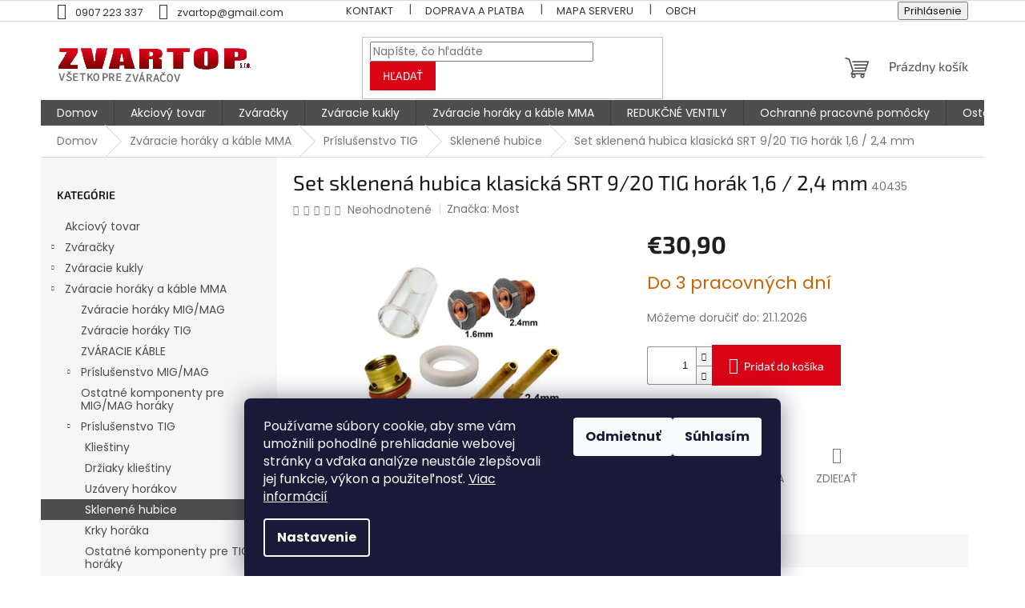

--- FILE ---
content_type: text/html; charset=utf-8
request_url: https://www.zvartop.sk/set-sklenena-hubica-klasicka-srt-9-20-tig-horak-1-6-2-4-mm/
body_size: 29404
content:
<!doctype html><html lang="sk" dir="ltr" class="header-background-light external-fonts-loaded"><head><meta charset="utf-8" /><meta name="viewport" content="width=device-width,initial-scale=1" /><title>Set sklenená hubica klasická SRT 9/20 TIG horák 1,6 / 2,4 mm - ZVARTOP s.r.o.</title><link rel="preconnect" href="https://cdn.myshoptet.com" /><link rel="dns-prefetch" href="https://cdn.myshoptet.com" /><link rel="preload" href="https://cdn.myshoptet.com/prj/dist/master/cms/libs/jquery/jquery-1.11.3.min.js" as="script" /><link href="https://cdn.myshoptet.com/prj/dist/master/cms/templates/frontend_templates/shared/css/font-face/poppins.css" rel="stylesheet"><link href="https://cdn.myshoptet.com/prj/dist/master/cms/templates/frontend_templates/shared/css/font-face/exo-2.css" rel="stylesheet"><link href="https://cdn.myshoptet.com/prj/dist/master/shop/dist/font-shoptet-11.css.62c94c7785ff2cea73b2.css" rel="stylesheet"><script>
dataLayer = [];
dataLayer.push({'shoptet' : {
    "pageId": 825,
    "pageType": "productDetail",
    "currency": "EUR",
    "currencyInfo": {
        "decimalSeparator": ",",
        "exchangeRate": 1,
        "priceDecimalPlaces": 2,
        "symbol": "\u20ac",
        "symbolLeft": 1,
        "thousandSeparator": " "
    },
    "language": "sk",
    "projectId": 493409,
    "product": {
        "id": 441,
        "guid": "b34b41d2-8d99-11ec-9188-ecf4bbd49285",
        "hasVariants": false,
        "codes": [
            {
                "code": 40435
            }
        ],
        "code": "40435",
        "name": "Set sklenen\u00e1 hubica klasick\u00e1 SRT 9\/20 TIG hor\u00e1k 1,6 \/ 2,4 mm",
        "appendix": "",
        "weight": 0,
        "manufacturer": "Most",
        "manufacturerGuid": "1EF53346A07560CAA906DA0BA3DED3EE",
        "currentCategory": "Zv\u00e1racie hor\u00e1ky a k\u00e1ble MMA | Pr\u00edslu\u0161enstvo TIG | Sklenen\u00e9 hubice",
        "currentCategoryGuid": "b333df42-8d99-11ec-a6e8-ecf4bbd49285",
        "defaultCategory": "Zv\u00e1racie hor\u00e1ky a k\u00e1ble MMA | Pr\u00edslu\u0161enstvo TIG | Sklenen\u00e9 hubice",
        "defaultCategoryGuid": "b333df42-8d99-11ec-a6e8-ecf4bbd49285",
        "currency": "EUR",
        "priceWithVat": 30.899999999999999
    },
    "stocks": [
        {
            "id": "ext",
            "title": "Sklad",
            "isDeliveryPoint": 0,
            "visibleOnEshop": 1
        }
    ],
    "cartInfo": {
        "id": null,
        "freeShipping": false,
        "freeShippingFrom": 170,
        "leftToFreeGift": {
            "formattedPrice": "\u20ac0",
            "priceLeft": 0
        },
        "freeGift": false,
        "leftToFreeShipping": {
            "priceLeft": 170,
            "dependOnRegion": 0,
            "formattedPrice": "\u20ac170"
        },
        "discountCoupon": [],
        "getNoBillingShippingPrice": {
            "withoutVat": 0,
            "vat": 0,
            "withVat": 0
        },
        "cartItems": [],
        "taxMode": "ORDINARY"
    },
    "cart": [],
    "customer": {
        "priceRatio": 1,
        "priceListId": 1,
        "groupId": null,
        "registered": false,
        "mainAccount": false
    }
}});
dataLayer.push({'cookie_consent' : {
    "marketing": "denied",
    "analytics": "denied"
}});
document.addEventListener('DOMContentLoaded', function() {
    shoptet.consent.onAccept(function(agreements) {
        if (agreements.length == 0) {
            return;
        }
        dataLayer.push({
            'cookie_consent' : {
                'marketing' : (agreements.includes(shoptet.config.cookiesConsentOptPersonalisation)
                    ? 'granted' : 'denied'),
                'analytics': (agreements.includes(shoptet.config.cookiesConsentOptAnalytics)
                    ? 'granted' : 'denied')
            },
            'event': 'cookie_consent'
        });
    });
});
</script>
<meta property="og:type" content="website"><meta property="og:site_name" content="zvartop.sk"><meta property="og:url" content="https://www.zvartop.sk/set-sklenena-hubica-klasicka-srt-9-20-tig-horak-1-6-2-4-mm/"><meta property="og:title" content="Set sklenená hubica klasická SRT 9/20 TIG horák 1,6 / 2,4 mm - ZVARTOP s.r.o."><meta name="author" content="ZVARTOP s.r.o."><meta name="web_author" content="Shoptet.sk"><meta name="dcterms.rightsHolder" content="www.zvartop.sk"><meta name="robots" content="index,follow"><meta property="og:image" content="https://cdn.myshoptet.com/usr/www.zvartop.sk/user/shop/big/441_set-sklenena-hubica-klasicka-srt-9-20-tig-horak-1-6-2-4-mm.jpg?620a587e"><meta property="og:description" content="Set sklenená hubica klasická SRT 9/20 TIG horák 1,6 / 2,4 mm. "><meta name="description" content="Set sklenená hubica klasická SRT 9/20 TIG horák 1,6 / 2,4 mm. "><meta property="product:price:amount" content="30.9"><meta property="product:price:currency" content="EUR"><style>:root {--color-primary: #4f4e4e;--color-primary-h: 0;--color-primary-s: 1%;--color-primary-l: 31%;--color-primary-hover: #830002;--color-primary-hover-h: 359;--color-primary-hover-s: 100%;--color-primary-hover-l: 26%;--color-secondary: #db0416;--color-secondary-h: 355;--color-secondary-s: 96%;--color-secondary-l: 44%;--color-secondary-hover: #830002;--color-secondary-hover-h: 359;--color-secondary-hover-s: 100%;--color-secondary-hover-l: 26%;--color-tertiary: #db0416;--color-tertiary-h: 355;--color-tertiary-s: 96%;--color-tertiary-l: 44%;--color-tertiary-hover: #830002;--color-tertiary-hover-h: 359;--color-tertiary-hover-s: 100%;--color-tertiary-hover-l: 26%;--color-header-background: #ffffff;--template-font: "Poppins";--template-headings-font: "Exo 2";--header-background-url: none;--cookies-notice-background: #1A1937;--cookies-notice-color: #F8FAFB;--cookies-notice-button-hover: #f5f5f5;--cookies-notice-link-hover: #27263f;--templates-update-management-preview-mode-content: "Náhľad aktualizácií šablóny je aktívny pre váš prehliadač."}</style>
    
    <link href="https://cdn.myshoptet.com/prj/dist/master/shop/dist/main-11.less.fcb4a42d7bd8a71b7ee2.css" rel="stylesheet" />
                <link href="https://cdn.myshoptet.com/prj/dist/master/shop/dist/mobile-header-v1-11.less.1ee105d41b5f713c21aa.css" rel="stylesheet" />
    
    <script>var shoptet = shoptet || {};</script>
    <script src="https://cdn.myshoptet.com/prj/dist/master/shop/dist/main-3g-header.js.05f199e7fd2450312de2.js"></script>
<!-- User include --><!-- project html code header -->
<style type="text/css">
.btn.btn-default, a.btn.btn-default {
    color: #fff;
    border-color: #db0416;
    background-color: #db0416;
}
.p .name {
    color: #11111f;
}
body {
    color: #181818;
    background-color: #fff;
}
h1, h2, h3, h4, h5, h6, .h1, .h2, .h3, .h4, .h5, .h6 {
    color:  #181818;
}
.top-navigation-bar a, .top-navigation-bar .dropdown button {
    color: #333;
}
.subcategories li a {color:#666}

.homepage-group-title.homepage-products-heading-2.h4{
    margin-bottom: 60px;
    font-weight: 700;
    color: #db0416;
    margin-top: 70px !important;
}

.homepage-group-title.homepage-products-heading-1.h4{
    margin-bottom: 60px;
    font-weight: 700;
    color: #db0416;
}

.homepage-group-title.homepage-products-heading-3.h4{
    margin-bottom: 60px;
    font-weight: 700;
    color: #db0416;
}
</style>
<!-- /User include --><link rel="shortcut icon" href="/favicon.ico" type="image/x-icon" /><link rel="canonical" href="https://www.zvartop.sk/set-sklenena-hubica-klasicka-srt-9-20-tig-horak-1-6-2-4-mm/" />    <!-- Global site tag (gtag.js) - Google Analytics -->
    <script async src="https://www.googletagmanager.com/gtag/js?id=G-79B35Q7XS4"></script>
    <script>
        
        window.dataLayer = window.dataLayer || [];
        function gtag(){dataLayer.push(arguments);}
        

                    console.debug('default consent data');

            gtag('consent', 'default', {"ad_storage":"denied","analytics_storage":"denied","ad_user_data":"denied","ad_personalization":"denied","wait_for_update":500});
            dataLayer.push({
                'event': 'default_consent'
            });
        
        gtag('js', new Date());

        
                gtag('config', 'G-79B35Q7XS4', {"groups":"GA4","send_page_view":false,"content_group":"productDetail","currency":"EUR","page_language":"sk"});
        
                gtag('config', 'AW-10930959165');
        
        
        
        
        
                    gtag('event', 'page_view', {"send_to":"GA4","page_language":"sk","content_group":"productDetail","currency":"EUR"});
        
                gtag('set', 'currency', 'EUR');

        gtag('event', 'view_item', {
            "send_to": "UA",
            "items": [
                {
                    "id": "40435",
                    "name": "Set sklenen\u00e1 hubica klasick\u00e1 SRT 9\/20 TIG hor\u00e1k 1,6 \/ 2,4 mm",
                    "category": "Zv\u00e1racie hor\u00e1ky a k\u00e1ble MMA \/ Pr\u00edslu\u0161enstvo TIG \/ Sklenen\u00e9 hubice",
                                        "brand": "Most",
                                                            "price": 25.12
                }
            ]
        });
        
        
        
        
        
                    gtag('event', 'view_item', {"send_to":"GA4","page_language":"sk","content_group":"productDetail","value":25.120000000000001,"currency":"EUR","items":[{"item_id":"40435","item_name":"Set sklenen\u00e1 hubica klasick\u00e1 SRT 9\/20 TIG hor\u00e1k 1,6 \/ 2,4 mm","item_brand":"Most","item_category":"Zv\u00e1racie hor\u00e1ky a k\u00e1ble MMA","item_category2":"Pr\u00edslu\u0161enstvo TIG","item_category3":"Sklenen\u00e9 hubice","price":25.120000000000001,"quantity":1,"index":0}]});
        
        
        
        
        
        
        
        document.addEventListener('DOMContentLoaded', function() {
            if (typeof shoptet.tracking !== 'undefined') {
                for (var id in shoptet.tracking.bannersList) {
                    gtag('event', 'view_promotion', {
                        "send_to": "UA",
                        "promotions": [
                            {
                                "id": shoptet.tracking.bannersList[id].id,
                                "name": shoptet.tracking.bannersList[id].name,
                                "position": shoptet.tracking.bannersList[id].position
                            }
                        ]
                    });
                }
            }

            shoptet.consent.onAccept(function(agreements) {
                if (agreements.length !== 0) {
                    console.debug('gtag consent accept');
                    var gtagConsentPayload =  {
                        'ad_storage': agreements.includes(shoptet.config.cookiesConsentOptPersonalisation)
                            ? 'granted' : 'denied',
                        'analytics_storage': agreements.includes(shoptet.config.cookiesConsentOptAnalytics)
                            ? 'granted' : 'denied',
                                                                                                'ad_user_data': agreements.includes(shoptet.config.cookiesConsentOptPersonalisation)
                            ? 'granted' : 'denied',
                        'ad_personalization': agreements.includes(shoptet.config.cookiesConsentOptPersonalisation)
                            ? 'granted' : 'denied',
                        };
                    console.debug('update consent data', gtagConsentPayload);
                    gtag('consent', 'update', gtagConsentPayload);
                    dataLayer.push(
                        { 'event': 'update_consent' }
                    );
                }
            });
        });
    </script>
<script>
    (function(t, r, a, c, k, i, n, g) { t['ROIDataObject'] = k;
    t[k]=t[k]||function(){ (t[k].q=t[k].q||[]).push(arguments) },t[k].c=i;n=r.createElement(a),
    g=r.getElementsByTagName(a)[0];n.async=1;n.src=c;g.parentNode.insertBefore(n,g)
    })(window, document, 'script', '//www.heureka.sk/ocm/sdk.js?source=shoptet&version=2&page=product_detail', 'heureka', 'sk');

    heureka('set_user_consent', 0);
</script>
</head><body class="desktop id-825 in-sklenene-hubice template-11 type-product type-detail multiple-columns-body columns-mobile-2 columns-3 ums_forms_redesign--off ums_a11y_category_page--on ums_discussion_rating_forms--off ums_flags_display_unification--on ums_a11y_login--on mobile-header-version-1"><noscript>
    <style>
        #header {
            padding-top: 0;
            position: relative !important;
            top: 0;
        }
        .header-navigation {
            position: relative !important;
        }
        .overall-wrapper {
            margin: 0 !important;
        }
        body:not(.ready) {
            visibility: visible !important;
        }
    </style>
    <div class="no-javascript">
        <div class="no-javascript__title">Musíte zmeniť nastavenie vášho prehliadača</div>
        <div class="no-javascript__text">Pozrite sa na: <a href="https://www.google.com/support/bin/answer.py?answer=23852">Ako povoliť JavaScript vo vašom prehliadači</a>.</div>
        <div class="no-javascript__text">Ak používate software na blokovanie reklám, možno bude potrebné, aby ste povolili JavaScript z tejto stránky.</div>
        <div class="no-javascript__text">Ďakujeme.</div>
    </div>
</noscript>

        <div id="fb-root"></div>
        <script>
            window.fbAsyncInit = function() {
                FB.init({
//                    appId            : 'your-app-id',
                    autoLogAppEvents : true,
                    xfbml            : true,
                    version          : 'v19.0'
                });
            };
        </script>
        <script async defer crossorigin="anonymous" src="https://connect.facebook.net/sk_SK/sdk.js"></script>    <div class="siteCookies siteCookies--bottom siteCookies--dark js-siteCookies" role="dialog" data-testid="cookiesPopup" data-nosnippet>
        <div class="siteCookies__form">
            <div class="siteCookies__content">
                <div class="siteCookies__text">
                    Používame súbory cookie, aby sme vám umožnili pohodlné prehliadanie webovej stránky a vďaka analýze neustále zlepšovali jej funkcie, výkon a použiteľnosť. <a href="https://www.zvartop.sk/podmienky-ochrany-osobnych-udajov/" target="_blank" rel="noopener noreferrer">Viac informácií</a>
                </div>
                <p class="siteCookies__links">
                    <button class="siteCookies__link js-cookies-settings" aria-label="Nastavenia cookies" data-testid="cookiesSettings">Nastavenie</button>
                </p>
            </div>
            <div class="siteCookies__buttonWrap">
                                    <button class="siteCookies__button js-cookiesConsentSubmit" value="reject" aria-label="Odmietnuť cookies" data-testid="buttonCookiesReject">Odmietnuť</button>
                                <button class="siteCookies__button js-cookiesConsentSubmit" value="all" aria-label="Prijať cookies" data-testid="buttonCookiesAccept">Súhlasím</button>
            </div>
        </div>
        <script>
            document.addEventListener("DOMContentLoaded", () => {
                const siteCookies = document.querySelector('.js-siteCookies');
                document.addEventListener("scroll", shoptet.common.throttle(() => {
                    const st = document.documentElement.scrollTop;
                    if (st > 1) {
                        siteCookies.classList.add('siteCookies--scrolled');
                    } else {
                        siteCookies.classList.remove('siteCookies--scrolled');
                    }
                }, 100));
            });
        </script>
    </div>
<a href="#content" class="skip-link sr-only">Prejsť na obsah</a><div class="overall-wrapper"><div class="user-action"><div class="container">
    <div class="user-action-in">
                    <div id="login" class="user-action-login popup-widget login-widget" role="dialog" aria-labelledby="loginHeading">
        <div class="popup-widget-inner">
                            <h2 id="loginHeading">Prihlásenie k vášmu účtu</h2><div id="customerLogin"><form action="/action/Customer/Login/" method="post" id="formLoginIncluded" class="csrf-enabled formLogin" data-testid="formLogin"><input type="hidden" name="referer" value="" /><div class="form-group"><div class="input-wrapper email js-validated-element-wrapper no-label"><input type="email" name="email" class="form-control" autofocus placeholder="E-mailová adresa (napr. jan@novak.sk)" data-testid="inputEmail" autocomplete="email" required /></div></div><div class="form-group"><div class="input-wrapper password js-validated-element-wrapper no-label"><input type="password" name="password" class="form-control" placeholder="Heslo" data-testid="inputPassword" autocomplete="current-password" required /><span class="no-display">Nemôžete vyplniť toto pole</span><input type="text" name="surname" value="" class="no-display" /></div></div><div class="form-group"><div class="login-wrapper"><button type="submit" class="btn btn-secondary btn-text btn-login" data-testid="buttonSubmit">Prihlásiť sa</button><div class="password-helper"><a href="/registracia/" data-testid="signup" rel="nofollow">Nová registrácia</a><a href="/klient/zabudnute-heslo/" rel="nofollow">Zabudnuté heslo</a></div></div></div></form>
</div>                    </div>
    </div>

                            <div id="cart-widget" class="user-action-cart popup-widget cart-widget loader-wrapper" data-testid="popupCartWidget" role="dialog" aria-hidden="true">
    <div class="popup-widget-inner cart-widget-inner place-cart-here">
        <div class="loader-overlay">
            <div class="loader"></div>
        </div>
    </div>

    <div class="cart-widget-button">
        <a href="/kosik/" class="btn btn-conversion" id="continue-order-button" rel="nofollow" data-testid="buttonNextStep">Pokračovať do košíka</a>
    </div>
</div>
            </div>
</div>
</div><div class="top-navigation-bar" data-testid="topNavigationBar">

    <div class="container">

        <div class="top-navigation-contacts">
            <strong>Zákaznícka podpora:</strong><a href="tel:0907223337" class="project-phone" aria-label="Zavolať na 0907223337" data-testid="contactboxPhone"><span>0907 223 337</span></a><a href="mailto:zvartop@gmail.com" class="project-email" data-testid="contactboxEmail"><span>zvartop@gmail.com</span></a>        </div>

                            <div class="top-navigation-menu">
                <div class="top-navigation-menu-trigger"></div>
                <ul class="top-navigation-bar-menu">
                                            <li class="top-navigation-menu-item-29">
                            <a href="/kontakt/">Kontakt</a>
                        </li>
                                            <li class="top-navigation-menu-item-708">
                            <a href="/dorucenie-zasielky/">Doprava a platba</a>
                        </li>
                                            <li class="top-navigation-menu-item--5">
                            <a href="/mapa-serveru/">Mapa serveru</a>
                        </li>
                                            <li class="top-navigation-menu-item-39">
                            <a href="/obchodne-podmienky/">Obchodné podmienky</a>
                        </li>
                                            <li class="top-navigation-menu-item-691">
                            <a href="/podmienky-ochrany-osobnych-udajov/">Podmienky ochrany osobných údajov</a>
                        </li>
                                    </ul>
                <ul class="top-navigation-bar-menu-helper"></ul>
            </div>
        
        <div class="top-navigation-tools">
            <div class="responsive-tools">
                <a href="#" class="toggle-window" data-target="search" aria-label="Hľadať" data-testid="linkSearchIcon"></a>
                                                            <a href="#" class="toggle-window" data-target="login"></a>
                                                    <a href="#" class="toggle-window" data-target="navigation" aria-label="Menu" data-testid="hamburgerMenu"></a>
            </div>
                        <button class="top-nav-button top-nav-button-login toggle-window" type="button" data-target="login" aria-haspopup="dialog" aria-controls="login" aria-expanded="false" data-testid="signin"><span>Prihlásenie</span></button>        </div>

    </div>

</div>
<header id="header"><div class="container navigation-wrapper">
    <div class="header-top">
        <div class="site-name-wrapper">
            <div class="site-name"><a href="/" data-testid="linkWebsiteLogo"><img src="https://cdn.myshoptet.com/usr/www.zvartop.sk/user/logos/logopng-1.png" alt="ZVARTOP s.r.o." fetchpriority="low" /></a></div>        </div>
        <div class="search" itemscope itemtype="https://schema.org/WebSite">
            <meta itemprop="headline" content="Sklenené hubice"/><meta itemprop="url" content="https://www.zvartop.sk"/><meta itemprop="text" content="Set sklenená hubica klasická SRT 9/20 TIG horák 1,6 / 2,4 mm. "/>            <form action="/action/ProductSearch/prepareString/" method="post"
    id="formSearchForm" class="search-form compact-form js-search-main"
    itemprop="potentialAction" itemscope itemtype="https://schema.org/SearchAction" data-testid="searchForm">
    <fieldset>
        <meta itemprop="target"
            content="https://www.zvartop.sk/vyhladavanie/?string={string}"/>
        <input type="hidden" name="language" value="sk"/>
        
            
<input
    type="search"
    name="string"
        class="query-input form-control search-input js-search-input"
    placeholder="Napíšte, čo hľadáte"
    autocomplete="off"
    required
    itemprop="query-input"
    aria-label="Vyhľadávanie"
    data-testid="searchInput"
>
            <button type="submit" class="btn btn-default" data-testid="searchBtn">Hľadať</button>
        
    </fieldset>
</form>
        </div>
        <div class="navigation-buttons">
                
    <a href="/kosik/" class="btn btn-icon toggle-window cart-count" data-target="cart" data-hover="true" data-redirect="true" data-testid="headerCart" rel="nofollow" aria-haspopup="dialog" aria-expanded="false" aria-controls="cart-widget">
        
                <span class="sr-only">Nákupný košík</span>
        
            <span class="cart-price visible-lg-inline-block" data-testid="headerCartPrice">
                                    Prázdny košík                            </span>
        
    
            </a>
        </div>
    </div>
    <nav id="navigation" aria-label="Hlavné menu" data-collapsible="true"><div class="navigation-in menu"><ul class="menu-level-1" role="menubar" data-testid="headerMenuItems"><li class="menu-item-external-24" role="none"><a href="/" data-testid="headerMenuItem" role="menuitem" aria-expanded="false"><b>Domov</b></a></li>
<li class="menu-item-1101" role="none"><a href="/akciovy-tovar/" data-testid="headerMenuItem" role="menuitem" aria-expanded="false"><b>Akciový tovar</b></a></li>
<li class="menu-item-732 ext" role="none"><a href="/zvaracky/" data-testid="headerMenuItem" role="menuitem" aria-haspopup="true" aria-expanded="false"><b>Zváračky</b><span class="submenu-arrow"></span></a><ul class="menu-level-2" aria-label="Zváračky" tabindex="-1" role="menu"><li class="menu-item-789" role="none"><a href="/zvaracie-sety/" class="menu-image" data-testid="headerMenuItem" tabindex="-1" aria-hidden="true"><img src="data:image/svg+xml,%3Csvg%20width%3D%22140%22%20height%3D%22100%22%20xmlns%3D%22http%3A%2F%2Fwww.w3.org%2F2000%2Fsvg%22%3E%3C%2Fsvg%3E" alt="" aria-hidden="true" width="140" height="100"  data-src="https://cdn.myshoptet.com/usr/www.zvartop.sk/user/categories/thumb/318_zvaraci-set-zvaracka-fanmig-201-lcd-most-horak--rv--kable-a-startovacia-sada.jpg" fetchpriority="low" /></a><div><a href="/zvaracie-sety/" data-testid="headerMenuItem" role="menuitem"><span>Zváracie sety</span></a>
                        </div></li><li class="menu-item-1128" role="none"><a href="/laserove-zvaracky/" class="menu-image" data-testid="headerMenuItem" tabindex="-1" aria-hidden="true"><img src="data:image/svg+xml,%3Csvg%20width%3D%22140%22%20height%3D%22100%22%20xmlns%3D%22http%3A%2F%2Fwww.w3.org%2F2000%2Fsvg%22%3E%3C%2Fsvg%3E" alt="" aria-hidden="true" width="140" height="100"  data-src="https://cdn.myshoptet.com/usr/www.zvartop.sk/user/categories/thumb/zvaracka-laserova-xtw-2000w-most.jpg" fetchpriority="low" /></a><div><a href="/laserove-zvaracky/" data-testid="headerMenuItem" role="menuitem"><span>Laserové zváračky</span></a>
                        </div></li><li class="menu-item-756 has-third-level" role="none"><a href="/zvaracky-mig-mag/" class="menu-image" data-testid="headerMenuItem" tabindex="-1" aria-hidden="true"><img src="data:image/svg+xml,%3Csvg%20width%3D%22140%22%20height%3D%22100%22%20xmlns%3D%22http%3A%2F%2Fwww.w3.org%2F2000%2Fsvg%22%3E%3C%2Fsvg%3E" alt="" aria-hidden="true" width="140" height="100"  data-src="https://cdn.myshoptet.com/usr/www.zvartop.sk/user/categories/thumb/99_225-3540-0-lorch-micormig-pulse-350.jpg" fetchpriority="low" /></a><div><a href="/zvaracky-mig-mag/" data-testid="headerMenuItem" role="menuitem"><span>Zváračky  MIG/MAG</span></a>
                                                    <ul class="menu-level-3" role="menu">
                                                                    <li class="menu-item-717" role="none">
                                        <a href="/mig-mag/" data-testid="headerMenuItem" role="menuitem">
                                            MIG/MAG (štandardné)</a>,                                    </li>
                                                                    <li class="menu-item-765" role="none">
                                        <a href="/invertorove-zvaracky/" data-testid="headerMenuItem" role="menuitem">
                                            Invertorové zváračky</a>,                                    </li>
                                                                    <li class="menu-item-777" role="none">
                                        <a href="/pulzne-zvaracky/" data-testid="headerMenuItem" role="menuitem">
                                            Pulzné zváračky</a>                                    </li>
                                                            </ul>
                        </div></li><li class="menu-item-759 has-third-level" role="none"><a href="/zvaracky-na-elektrodove-zvaranie-mma/" class="menu-image" data-testid="headerMenuItem" tabindex="-1" aria-hidden="true"><img src="data:image/svg+xml,%3Csvg%20width%3D%22140%22%20height%3D%22100%22%20xmlns%3D%22http%3A%2F%2Fwww.w3.org%2F2000%2Fsvg%22%3E%3C%2Fsvg%3E" alt="" aria-hidden="true" width="140" height="100"  data-src="https://cdn.myshoptet.com/usr/www.zvartop.sk/user/categories/thumb/1920851-size-frontend-mobile-slider-v-0.jpg" fetchpriority="low" /></a><div><a href="/zvaracky-na-elektrodove-zvaranie-mma/" data-testid="headerMenuItem" role="menuitem"><span>Zváračky na elektródové zváranie MMA</span></a>
                                                    <ul class="menu-level-3" role="menu">
                                                                    <li class="menu-item-720" role="none">
                                        <a href="/mma/" data-testid="headerMenuItem" role="menuitem">
                                            MMA</a>                                    </li>
                                                            </ul>
                        </div></li><li class="menu-item-783 has-third-level" role="none"><a href="/zvaracky-tig/" class="menu-image" data-testid="headerMenuItem" tabindex="-1" aria-hidden="true"><img src="data:image/svg+xml,%3Csvg%20width%3D%22140%22%20height%3D%22100%22%20xmlns%3D%22http%3A%2F%2Fwww.w3.org%2F2000%2Fsvg%22%3E%3C%2Fsvg%3E" alt="" aria-hidden="true" width="140" height="100"  data-src="https://cdn.myshoptet.com/usr/www.zvartop.sk/user/categories/thumb/perun-160-t-hf-4666-size-frontend-mobile-slider-v-0.jpeg" fetchpriority="low" /></a><div><a href="/zvaracky-tig/" data-testid="headerMenuItem" role="menuitem"><span>Zváračky TIG</span></a>
                                                    <ul class="menu-level-3" role="menu">
                                                                    <li class="menu-item-786" role="none">
                                        <a href="/zvaracky-tig-dc--nerez-ocel/" data-testid="headerMenuItem" role="menuitem">
                                            Zváračky TIG DC (nerez/oceľ)</a>,                                    </li>
                                                                    <li class="menu-item-804" role="none">
                                        <a href="/zvaracky-tig-ac-dc--hlinik/" data-testid="headerMenuItem" role="menuitem">
                                            Zváračky TIG AC/DC (hliník)</a>                                    </li>
                                                            </ul>
                        </div></li><li class="menu-item-846" role="none"><a href="/prislusenstvo-ku-zvarackam/" class="menu-image" data-testid="headerMenuItem" tabindex="-1" aria-hidden="true"><img src="data:image/svg+xml,%3Csvg%20width%3D%22140%22%20height%3D%22100%22%20xmlns%3D%22http%3A%2F%2Fwww.w3.org%2F2000%2Fsvg%22%3E%3C%2Fsvg%3E" alt="" aria-hidden="true" width="140" height="100"  data-src="https://cdn.myshoptet.com/usr/www.zvartop.sk/user/categories/thumb/images.jpg" fetchpriority="low" /></a><div><a href="/prislusenstvo-ku-zvarackam/" data-testid="headerMenuItem" role="menuitem"><span>Príslušenstvo ku zváračkam</span></a>
                        </div></li><li class="menu-item-1038" role="none"><a href="/multifunkcne-zvaracky-3/" class="menu-image" data-testid="headerMenuItem" tabindex="-1" aria-hidden="true"><img src="data:image/svg+xml,%3Csvg%20width%3D%22140%22%20height%3D%22100%22%20xmlns%3D%22http%3A%2F%2Fwww.w3.org%2F2000%2Fsvg%22%3E%3C%2Fsvg%3E" alt="" aria-hidden="true" width="140" height="100"  data-src="https://cdn.myshoptet.com/usr/www.zvartop.sk/user/categories/thumb/multif.jpeg" fetchpriority="low" /></a><div><a href="/multifunkcne-zvaracky-3/" data-testid="headerMenuItem" role="menuitem"><span>Multifunkčné zváračky</span></a>
                        </div></li><li class="menu-item-1107" role="none"><a href="/plynove-flase-pre-zvaranie-mig--mag-a-tig/" class="menu-image" data-testid="headerMenuItem" tabindex="-1" aria-hidden="true"><img src="data:image/svg+xml,%3Csvg%20width%3D%22140%22%20height%3D%22100%22%20xmlns%3D%22http%3A%2F%2Fwww.w3.org%2F2000%2Fsvg%22%3E%3C%2Fsvg%3E" alt="" aria-hidden="true" width="140" height="100"  data-src="https://cdn.myshoptet.com/usr/www.zvartop.sk/user/categories/thumb/zv__racie_plyny.png" fetchpriority="low" /></a><div><a href="/plynove-flase-pre-zvaranie-mig--mag-a-tig/" data-testid="headerMenuItem" role="menuitem"><span>Plynové fľaše pre zváranie MIG, MAG a TIG</span></a>
                        </div></li><li class="menu-item-1188" role="none"><a href="/indukcny-ohrev/" class="menu-image" data-testid="headerMenuItem" tabindex="-1" aria-hidden="true"><img src="data:image/svg+xml,%3Csvg%20width%3D%22140%22%20height%3D%22100%22%20xmlns%3D%22http%3A%2F%2Fwww.w3.org%2F2000%2Fsvg%22%3E%3C%2Fsvg%3E" alt="" aria-hidden="true" width="140" height="100"  data-src="https://cdn.myshoptet.com/prj/dist/master/cms/templates/frontend_templates/00/img/folder.svg" fetchpriority="low" /></a><div><a href="/indukcny-ohrev/" data-testid="headerMenuItem" role="menuitem"><span>Indukčný ohrev</span></a>
                        </div></li></ul></li>
<li class="menu-item-735 ext" role="none"><a href="/zvaracie-kukly/" data-testid="headerMenuItem" role="menuitem" aria-haspopup="true" aria-expanded="false"><b>Zváracie kukly</b><span class="submenu-arrow"></span></a><ul class="menu-level-2" aria-label="Zváracie kukly" tabindex="-1" role="menu"><li class="menu-item-753" role="none"><a href="/samostmievacie-zvaracie-kukly/" class="menu-image" data-testid="headerMenuItem" tabindex="-1" aria-hidden="true"><img src="data:image/svg+xml,%3Csvg%20width%3D%22140%22%20height%3D%22100%22%20xmlns%3D%22http%3A%2F%2Fwww.w3.org%2F2000%2Fsvg%22%3E%3C%2Fsvg%3E" alt="" aria-hidden="true" width="140" height="100"  data-src="https://cdn.myshoptet.com/usr/www.zvartop.sk/user/categories/thumb/657_zvaracia-kukla-spectra-most-terminator.jpg" fetchpriority="low" /></a><div><a href="/samostmievacie-zvaracie-kukly/" data-testid="headerMenuItem" role="menuitem"><span>Samostmievacie zváracie kukly</span></a>
                        </div></li><li class="menu-item-762" role="none"><a href="/zvaracie-kukly-s-odsavanim--papr/" class="menu-image" data-testid="headerMenuItem" tabindex="-1" aria-hidden="true"><img src="data:image/svg+xml,%3Csvg%20width%3D%22140%22%20height%3D%22100%22%20xmlns%3D%22http%3A%2F%2Fwww.w3.org%2F2000%2Fsvg%22%3E%3C%2Fsvg%3E" alt="" aria-hidden="true" width="140" height="100"  data-src="https://cdn.myshoptet.com/usr/www.zvartop.sk/user/categories/thumb/684_zvaracia-kukla-optrel-e684-s-filtroventilaciou-e3000-20h.jpg" fetchpriority="low" /></a><div><a href="/zvaracie-kukly-s-odsavanim--papr/" data-testid="headerMenuItem" role="menuitem"><span>Zváracie kukly s odsávaním (PAPR)</span></a>
                        </div></li><li class="menu-item-813" role="none"><a href="/klasicke-zvaracske-kukly/" class="menu-image" data-testid="headerMenuItem" tabindex="-1" aria-hidden="true"><img src="data:image/svg+xml,%3Csvg%20width%3D%22140%22%20height%3D%22100%22%20xmlns%3D%22http%3A%2F%2Fwww.w3.org%2F2000%2Fsvg%22%3E%3C%2Fsvg%3E" alt="" aria-hidden="true" width="140" height="100"  data-src="https://cdn.myshoptet.com/usr/www.zvartop.sk/user/categories/thumb/378_zvaracia-kozena-kukla-s-odklopnym-priezorom-b530-optrel.png" fetchpriority="low" /></a><div><a href="/klasicke-zvaracske-kukly/" data-testid="headerMenuItem" role="menuitem"><span>Klasické zváračské kukly</span></a>
                        </div></li><li class="menu-item-1065" role="none"><a href="/prislusenstvo-ku-kuklam/" class="menu-image" data-testid="headerMenuItem" tabindex="-1" aria-hidden="true"><img src="data:image/svg+xml,%3Csvg%20width%3D%22140%22%20height%3D%22100%22%20xmlns%3D%22http%3A%2F%2Fwww.w3.org%2F2000%2Fsvg%22%3E%3C%2Fsvg%3E" alt="" aria-hidden="true" width="140" height="100"  data-src="https://cdn.myshoptet.com/usr/www.zvartop.sk/user/categories/thumb/1872_sklo-do-kukly-din10-105x49.jpg" fetchpriority="low" /></a><div><a href="/prislusenstvo-ku-kuklam/" data-testid="headerMenuItem" role="menuitem"><span>Príslušenstvo ku kuklám</span></a>
                        </div></li><li class="menu-item-1177" role="none"><a href="/ochranne-folie-a-skla/" class="menu-image" data-testid="headerMenuItem" tabindex="-1" aria-hidden="true"><img src="data:image/svg+xml,%3Csvg%20width%3D%22140%22%20height%3D%22100%22%20xmlns%3D%22http%3A%2F%2Fwww.w3.org%2F2000%2Fsvg%22%3E%3C%2Fsvg%3E" alt="" aria-hidden="true" width="140" height="100"  data-src="https://cdn.myshoptet.com/usr/www.zvartop.sk/user/categories/thumb/vonkajsia-folia-pre-kuklu-ts-859-ts-918-ts-959.jpg" fetchpriority="low" /></a><div><a href="/ochranne-folie-a-skla/" data-testid="headerMenuItem" role="menuitem"><span>Ochranné fólie a sklá</span></a>
                        </div></li></ul></li>
<li class="menu-item-738 ext" role="none"><a href="/zvaracie-horaky-a-kable-mma/" data-testid="headerMenuItem" role="menuitem" aria-haspopup="true" aria-expanded="false"><b>Zváracie horáky a káble MMA</b><span class="submenu-arrow"></span></a><ul class="menu-level-2" aria-label="Zváracie horáky a káble MMA" tabindex="-1" role="menu"><li class="menu-item-750" role="none"><a href="/zvaracie-horaky-mig-mag/" class="menu-image" data-testid="headerMenuItem" tabindex="-1" aria-hidden="true"><img src="data:image/svg+xml,%3Csvg%20width%3D%22140%22%20height%3D%22100%22%20xmlns%3D%22http%3A%2F%2Fwww.w3.org%2F2000%2Fsvg%22%3E%3C%2Fsvg%3E" alt="" aria-hidden="true" width="140" height="100"  data-src="https://cdn.myshoptet.com/usr/www.zvartop.sk/user/categories/thumb/produkte_migmag.jpg" fetchpriority="low" /></a><div><a href="/zvaracie-horaky-mig-mag/" data-testid="headerMenuItem" role="menuitem"><span>Zváracie horáky  MIG/MAG</span></a>
                        </div></li><li class="menu-item-768" role="none"><a href="/zvaracie-horaky-tig/" class="menu-image" data-testid="headerMenuItem" tabindex="-1" aria-hidden="true"><img src="data:image/svg+xml,%3Csvg%20width%3D%22140%22%20height%3D%22100%22%20xmlns%3D%22http%3A%2F%2Fwww.w3.org%2F2000%2Fsvg%22%3E%3C%2Fsvg%3E" alt="" aria-hidden="true" width="140" height="100"  data-src="https://cdn.myshoptet.com/usr/www.zvartop.sk/user/categories/thumb/tig_hor__ky.jpg" fetchpriority="low" /></a><div><a href="/zvaracie-horaky-tig/" data-testid="headerMenuItem" role="menuitem"><span>Zváracie horáky TIG</span></a>
                        </div></li><li class="menu-item-1005" role="none"><a href="/zvaracie-kable/" class="menu-image" data-testid="headerMenuItem" tabindex="-1" aria-hidden="true"><img src="data:image/svg+xml,%3Csvg%20width%3D%22140%22%20height%3D%22100%22%20xmlns%3D%22http%3A%2F%2Fwww.w3.org%2F2000%2Fsvg%22%3E%3C%2Fsvg%3E" alt="" aria-hidden="true" width="140" height="100"  data-src="https://cdn.myshoptet.com/usr/www.zvartop.sk/user/categories/thumb/sada_kablov.jpg" fetchpriority="low" /></a><div><a href="/zvaracie-kable/" data-testid="headerMenuItem" role="menuitem"><span>ZVÁRACIE KÁBLE</span></a>
                        </div></li><li class="menu-item-741 has-third-level" role="none"><a href="/prislusenstvo-mig-mag/" class="menu-image" data-testid="headerMenuItem" tabindex="-1" aria-hidden="true"><img src="data:image/svg+xml,%3Csvg%20width%3D%22140%22%20height%3D%22100%22%20xmlns%3D%22http%3A%2F%2Fwww.w3.org%2F2000%2Fsvg%22%3E%3C%2Fsvg%3E" alt="" aria-hidden="true" width="140" height="100"  data-src="https://cdn.myshoptet.com/usr/www.zvartop.sk/user/categories/thumb/k344-hubice-mig-mag-1.jpg" fetchpriority="low" /></a><div><a href="/prislusenstvo-mig-mag/" data-testid="headerMenuItem" role="menuitem"><span>Príslušenstvo MIG/MAG</span></a>
                                                    <ul class="menu-level-3" role="menu">
                                                                    <li class="menu-item-1150" role="none">
                                        <a href="/spicky/" data-testid="headerMenuItem" role="menuitem">
                                            Špičky</a>,                                    </li>
                                                                    <li class="menu-item-1147" role="none">
                                        <a href="/hubice-2/" data-testid="headerMenuItem" role="menuitem">
                                            Hubice</a>,                                    </li>
                                                                    <li class="menu-item-1153" role="none">
                                        <a href="/difuzory/" data-testid="headerMenuItem" role="menuitem">
                                            Difúzory</a>,                                    </li>
                                                                    <li class="menu-item-1159" role="none">
                                        <a href="/drziaky-spicky/" data-testid="headerMenuItem" role="menuitem">
                                            Držiaky špičky</a>,                                    </li>
                                                                    <li class="menu-item-780" role="none">
                                        <a href="/krky-horaka/" data-testid="headerMenuItem" role="menuitem">
                                            Krky horáka</a>,                                    </li>
                                                                    <li class="menu-item-831" role="none">
                                        <a href="/startovacie-sady-pre-horaky-co2/" data-testid="headerMenuItem" role="menuitem">
                                            Štartovacie sady pre horáky CO2</a>,                                    </li>
                                                                    <li class="menu-item-1162" role="none">
                                        <a href="/bowdeny/" data-testid="headerMenuItem" role="menuitem">
                                            Bowdeny</a>                                    </li>
                                                            </ul>
                        </div></li><li class="menu-item-1095" role="none"><a href="/ostatne-komponenty-pre-mig-mag-horaky/" class="menu-image" data-testid="headerMenuItem" tabindex="-1" aria-hidden="true"><img src="data:image/svg+xml,%3Csvg%20width%3D%22140%22%20height%3D%22100%22%20xmlns%3D%22http%3A%2F%2Fwww.w3.org%2F2000%2Fsvg%22%3E%3C%2Fsvg%3E" alt="" aria-hidden="true" width="140" height="100"  data-src="https://cdn.myshoptet.com/usr/www.zvartop.sk/user/categories/thumb/oip_(3).jpg" fetchpriority="low" /></a><div><a href="/ostatne-komponenty-pre-mig-mag-horaky/" data-testid="headerMenuItem" role="menuitem"><span>Ostatné komponenty pre MIG/MAG horáky</span></a>
                        </div></li><li class="menu-item-816 has-third-level" role="none"><a href="/prislusenstvo-tig/" class="menu-image" data-testid="headerMenuItem" tabindex="-1" aria-hidden="true"><img src="data:image/svg+xml,%3Csvg%20width%3D%22140%22%20height%3D%22100%22%20xmlns%3D%22http%3A%2F%2Fwww.w3.org%2F2000%2Fsvg%22%3E%3C%2Fsvg%3E" alt="" aria-hidden="true" width="140" height="100"  data-src="https://cdn.myshoptet.com/usr/www.zvartop.sk/user/categories/thumb/oip_(4).jpg" fetchpriority="low" /></a><div><a href="/prislusenstvo-tig/" data-testid="headerMenuItem" role="menuitem"><span>Príslušenstvo TIG</span></a>
                                                    <ul class="menu-level-3" role="menu">
                                                                    <li class="menu-item-1165" role="none">
                                        <a href="/kliestiny/" data-testid="headerMenuItem" role="menuitem">
                                            Klieštiny</a>,                                    </li>
                                                                    <li class="menu-item-1171" role="none">
                                        <a href="/drziaky-kliestiny/" data-testid="headerMenuItem" role="menuitem">
                                            Držiaky klieštiny</a>,                                    </li>
                                                                    <li class="menu-item-1174" role="none">
                                        <a href="/uzavery-horakov/" data-testid="headerMenuItem" role="menuitem">
                                            Uzávery horákov</a>,                                    </li>
                                                                    <li class="menu-item-825" role="none">
                                        <a href="/sklenene-hubice/" class="active" data-testid="headerMenuItem" role="menuitem">
                                            Sklenené hubice</a>,                                    </li>
                                                                    <li class="menu-item-819" role="none">
                                        <a href="/krky-horaka-2/" data-testid="headerMenuItem" role="menuitem">
                                            Krky horáka</a>,                                    </li>
                                                                    <li class="menu-item-822" role="none">
                                        <a href="/ostatne-komponenty-pre-tig-horaky/" data-testid="headerMenuItem" role="menuitem">
                                            Ostatné komponenty pre TIG horáky</a>,                                    </li>
                                                                    <li class="menu-item-828" role="none">
                                        <a href="/startovacie-sady-pre-horaky-tig/" data-testid="headerMenuItem" role="menuitem">
                                            Štartovacie sady pre horáky TIG</a>,                                    </li>
                                                                    <li class="menu-item-834" role="none">
                                        <a href="/volframove-elektrody/" data-testid="headerMenuItem" role="menuitem">
                                            Volfrámové elektródy</a>,                                    </li>
                                                                    <li class="menu-item-1089" role="none">
                                        <a href="/keramicke-hubice/" data-testid="headerMenuItem" role="menuitem">
                                            Keramické hubice</a>                                    </li>
                                                            </ul>
                        </div></li></ul></li>
<li class="menu-item-969" role="none"><a href="/redukcne-ventily/" data-testid="headerMenuItem" role="menuitem" aria-expanded="false"><b>REDUKČNÉ VENTILY</b></a></li>
<li class="menu-item-867 ext" role="none"><a href="/ochranne-pracovne-pomocky/" data-testid="headerMenuItem" role="menuitem" aria-haspopup="true" aria-expanded="false"><b>Ochranné pracovné pomôcky</b><span class="submenu-arrow"></span></a><ul class="menu-level-2" aria-label="Ochranné pracovné pomôcky" tabindex="-1" role="menu"><li class="menu-item-1179" role="none"><a href="/ochrana-dychacich-ciest/" class="menu-image" data-testid="headerMenuItem" tabindex="-1" aria-hidden="true"><img src="data:image/svg+xml,%3Csvg%20width%3D%22140%22%20height%3D%22100%22%20xmlns%3D%22http%3A%2F%2Fwww.w3.org%2F2000%2Fsvg%22%3E%3C%2Fsvg%3E" alt="" aria-hidden="true" width="140" height="100"  data-src="https://cdn.myshoptet.com/usr/www.zvartop.sk/user/categories/thumb/casticove-filtre-a-filtre-proti-param-a-plynom-3m.jpg" fetchpriority="low" /></a><div><a href="/ochrana-dychacich-ciest/" data-testid="headerMenuItem" role="menuitem"><span>Ochrana dýchacích ciest</span></a>
                        </div></li><li class="menu-item-882" role="none"><a href="/zvaracske-rukavice/" class="menu-image" data-testid="headerMenuItem" tabindex="-1" aria-hidden="true"><img src="data:image/svg+xml,%3Csvg%20width%3D%22140%22%20height%3D%22100%22%20xmlns%3D%22http%3A%2F%2Fwww.w3.org%2F2000%2Fsvg%22%3E%3C%2Fsvg%3E" alt="" aria-hidden="true" width="140" height="100"  data-src="https://cdn.myshoptet.com/usr/www.zvartop.sk/user/categories/thumb/1182_zvaracske-rukavice-weldas-10-2101.jpg" fetchpriority="low" /></a><div><a href="/zvaracske-rukavice/" data-testid="headerMenuItem" role="menuitem"><span>ZVÁRAČSKÉ RUKAVICE</span></a>
                        </div></li><li class="menu-item-909" role="none"><a href="/odev-pre-zvaracov/" class="menu-image" data-testid="headerMenuItem" tabindex="-1" aria-hidden="true"><img src="data:image/svg+xml,%3Csvg%20width%3D%22140%22%20height%3D%22100%22%20xmlns%3D%22http%3A%2F%2Fwww.w3.org%2F2000%2Fsvg%22%3E%3C%2Fsvg%3E" alt="" aria-hidden="true" width="140" height="100"  data-src="https://cdn.myshoptet.com/usr/www.zvartop.sk/user/categories/thumb/zv__ra__sk___oble__enie.png" fetchpriority="low" /></a><div><a href="/odev-pre-zvaracov/" data-testid="headerMenuItem" role="menuitem"><span>Odev pre ZVÁRAČOV</span></a>
                        </div></li><li class="menu-item-912" role="none"><a href="/pracovne-oblecenie-monterky/" class="menu-image" data-testid="headerMenuItem" tabindex="-1" aria-hidden="true"><img src="data:image/svg+xml,%3Csvg%20width%3D%22140%22%20height%3D%22100%22%20xmlns%3D%22http%3A%2F%2Fwww.w3.org%2F2000%2Fsvg%22%3E%3C%2Fsvg%3E" alt="" aria-hidden="true" width="140" height="100"  data-src="https://cdn.myshoptet.com/usr/www.zvartop.sk/user/categories/thumb/pracovn___oblecenie.png" fetchpriority="low" /></a><div><a href="/pracovne-oblecenie-monterky/" data-testid="headerMenuItem" role="menuitem"><span>PRACOVNÉ OBLEČENIE - Montérky</span></a>
                        </div></li><li class="menu-item-918" role="none"><a href="/okuliare-a-stity/" class="menu-image" data-testid="headerMenuItem" tabindex="-1" aria-hidden="true"><img src="data:image/svg+xml,%3Csvg%20width%3D%22140%22%20height%3D%22100%22%20xmlns%3D%22http%3A%2F%2Fwww.w3.org%2F2000%2Fsvg%22%3E%3C%2Fsvg%3E" alt="" aria-hidden="true" width="140" height="100"  data-src="https://cdn.myshoptet.com/usr/www.zvartop.sk/user/categories/thumb/3117_okuliare-v10-000.jpg" fetchpriority="low" /></a><div><a href="/okuliare-a-stity/" data-testid="headerMenuItem" role="menuitem"><span>OKULIARE a ŠTÍTY</span></a>
                        </div></li><li class="menu-item-948" role="none"><a href="/ochrana-hlavy-2/" class="menu-image" data-testid="headerMenuItem" tabindex="-1" aria-hidden="true"><img src="data:image/svg+xml,%3Csvg%20width%3D%22140%22%20height%3D%22100%22%20xmlns%3D%22http%3A%2F%2Fwww.w3.org%2F2000%2Fsvg%22%3E%3C%2Fsvg%3E" alt="" aria-hidden="true" width="140" height="100"  data-src="https://cdn.myshoptet.com/usr/www.zvartop.sk/user/categories/thumb/2214_kapucna-weldas.jpg" fetchpriority="low" /></a><div><a href="/ochrana-hlavy-2/" data-testid="headerMenuItem" role="menuitem"><span>Ochrana hlavy</span></a>
                        </div></li><li class="menu-item-960" role="none"><a href="/pracovne-rukavice-2/" class="menu-image" data-testid="headerMenuItem" tabindex="-1" aria-hidden="true"><img src="data:image/svg+xml,%3Csvg%20width%3D%22140%22%20height%3D%22100%22%20xmlns%3D%22http%3A%2F%2Fwww.w3.org%2F2000%2Fsvg%22%3E%3C%2Fsvg%3E" alt="" aria-hidden="true" width="140" height="100"  data-src="https://cdn.myshoptet.com/usr/www.zvartop.sk/user/categories/thumb/2850_kozene-rukavice-bono-vel-9.jpg" fetchpriority="low" /></a><div><a href="/pracovne-rukavice-2/" data-testid="headerMenuItem" role="menuitem"><span>PRACOVNÉ RUKAVICE</span></a>
                        </div></li><li class="menu-item-963" role="none"><a href="/pracovna-obuv/" class="menu-image" data-testid="headerMenuItem" tabindex="-1" aria-hidden="true"><img src="data:image/svg+xml,%3Csvg%20width%3D%22140%22%20height%3D%22100%22%20xmlns%3D%22http%3A%2F%2Fwww.w3.org%2F2000%2Fsvg%22%3E%3C%2Fsvg%3E" alt="" aria-hidden="true" width="140" height="100"  data-src="https://cdn.myshoptet.com/usr/www.zvartop.sk/user/categories/thumb/4173_reykjavik.jpg" fetchpriority="low" /></a><div><a href="/pracovna-obuv/" data-testid="headerMenuItem" role="menuitem"><span>PRACOVNÁ OBUV</span></a>
                        </div></li><li class="menu-item-993" role="none"><a href="/chranice-sluchu/" class="menu-image" data-testid="headerMenuItem" tabindex="-1" aria-hidden="true"><img src="data:image/svg+xml,%3Csvg%20width%3D%22140%22%20height%3D%22100%22%20xmlns%3D%22http%3A%2F%2Fwww.w3.org%2F2000%2Fsvg%22%3E%3C%2Fsvg%3E" alt="" aria-hidden="true" width="140" height="100"  data-src="https://cdn.myshoptet.com/usr/www.zvartop.sk/user/categories/thumb/46347_ohranne-sluchadla-4ear-m20.jpg" fetchpriority="low" /></a><div><a href="/chranice-sluchu/" data-testid="headerMenuItem" role="menuitem"><span>CHRÁNIČE SLUCHU</span></a>
                        </div></li><li class="menu-item-999" role="none"><a href="/zvaracie-zasteny/" class="menu-image" data-testid="headerMenuItem" tabindex="-1" aria-hidden="true"><img src="data:image/svg+xml,%3Csvg%20width%3D%22140%22%20height%3D%22100%22%20xmlns%3D%22http%3A%2F%2Fwww.w3.org%2F2000%2Fsvg%22%3E%3C%2Fsvg%3E" alt="" aria-hidden="true" width="140" height="100"  data-src="https://cdn.myshoptet.com/usr/www.zvartop.sk/user/categories/thumb/zv__racia_z__stena.jpg" fetchpriority="low" /></a><div><a href="/zvaracie-zasteny/" data-testid="headerMenuItem" role="menuitem"><span>ZVÁRACIE ZÁSTENY</span></a>
                        </div></li></ul></li>
<li class="menu-item-939" role="none"><a href="/ostatne-prislusenstvo/" data-testid="headerMenuItem" role="menuitem" aria-expanded="false"><b>Ostatné príslušenstvo</b></a></li>
<li class="menu-item-906" role="none"><a href="/chemia-na-zvaranie-a-cistenie/" data-testid="headerMenuItem" role="menuitem" aria-expanded="false"><b>Chémia na zváranie a čistenie</b></a></li>
<li class="menu-item-744 ext" role="none"><a href="/systemy-na-cistenie-zvarov-a-technicka-chemia/" data-testid="headerMenuItem" role="menuitem" aria-haspopup="true" aria-expanded="false"><b>Systémy na čistenie zvarov a technická chémia</b><span class="submenu-arrow"></span></a><ul class="menu-level-2" aria-label="Systémy na čistenie zvarov a technická chémia" tabindex="-1" role="menu"><li class="menu-item-747" role="none"><a href="/prislusenstvo-na-cistenie-zvarov/" class="menu-image" data-testid="headerMenuItem" tabindex="-1" aria-hidden="true"><img src="data:image/svg+xml,%3Csvg%20width%3D%22140%22%20height%3D%22100%22%20xmlns%3D%22http%3A%2F%2Fwww.w3.org%2F2000%2Fsvg%22%3E%3C%2Fsvg%3E" alt="" aria-hidden="true" width="140" height="100"  data-src="https://cdn.myshoptet.com/usr/www.zvartop.sk/user/categories/thumb/190411-stetec-s-puzdrom-clinox-eco-zavit-sada-5.jpg" fetchpriority="low" /></a><div><a href="/prislusenstvo-na-cistenie-zvarov/" data-testid="headerMenuItem" role="menuitem"><span>Príslušenstvo na čistenie zvarov</span></a>
                        </div></li><li class="menu-item-792" role="none"><a href="/zariadenia-na-cistenie-zvarov/" class="menu-image" data-testid="headerMenuItem" tabindex="-1" aria-hidden="true"><img src="data:image/svg+xml,%3Csvg%20width%3D%22140%22%20height%3D%22100%22%20xmlns%3D%22http%3A%2F%2Fwww.w3.org%2F2000%2Fsvg%22%3E%3C%2Fsvg%3E" alt="" aria-hidden="true" width="140" height="100"  data-src="https://cdn.myshoptet.com/usr/www.zvartop.sk/user/categories/thumb/oip_(6)-1.jpg" fetchpriority="low" /></a><div><a href="/zariadenia-na-cistenie-zvarov/" data-testid="headerMenuItem" role="menuitem"><span>Zariadenia na čistenie zvarov</span></a>
                        </div></li></ul></li>
<li class="menu-item-888 ext" role="none"><a href="/autogenna-technika/" data-testid="headerMenuItem" role="menuitem" aria-haspopup="true" aria-expanded="false"><b>Autogénna technika</b><span class="submenu-arrow"></span></a><ul class="menu-level-2" aria-label="Autogénna technika" tabindex="-1" role="menu"><li class="menu-item-843" role="none"><a href="/paliace-a-rezacie-stroje/" class="menu-image" data-testid="headerMenuItem" tabindex="-1" aria-hidden="true"><img src="data:image/svg+xml,%3Csvg%20width%3D%22140%22%20height%3D%22100%22%20xmlns%3D%22http%3A%2F%2Fwww.w3.org%2F2000%2Fsvg%22%3E%3C%2Fsvg%3E" alt="" aria-hidden="true" width="140" height="100"  data-src="https://cdn.myshoptet.com/usr/www.zvartop.sk/user/categories/thumb/category_181019_186-1.jpg" fetchpriority="low" /></a><div><a href="/paliace-a-rezacie-stroje/" data-testid="headerMenuItem" role="menuitem"><span>Páliace a rezacie stroje</span></a>
                        </div></li><li class="menu-item-891" role="none"><a href="/rezaky/" class="menu-image" data-testid="headerMenuItem" tabindex="-1" aria-hidden="true"><img src="data:image/svg+xml,%3Csvg%20width%3D%22140%22%20height%3D%22100%22%20xmlns%3D%22http%3A%2F%2Fwww.w3.org%2F2000%2Fsvg%22%3E%3C%2Fsvg%3E" alt="" aria-hidden="true" width="140" height="100"  data-src="https://cdn.myshoptet.com/usr/www.zvartop.sk/user/categories/thumb/category_181019_188.jpg" fetchpriority="low" /></a><div><a href="/rezaky/" data-testid="headerMenuItem" role="menuitem"><span>REZÁKY</span></a>
                        </div></li><li class="menu-item-930" role="none"><a href="/hadice/" class="menu-image" data-testid="headerMenuItem" tabindex="-1" aria-hidden="true"><img src="data:image/svg+xml,%3Csvg%20width%3D%22140%22%20height%3D%22100%22%20xmlns%3D%22http%3A%2F%2Fwww.w3.org%2F2000%2Fsvg%22%3E%3C%2Fsvg%3E" alt="" aria-hidden="true" width="140" height="100"  data-src="https://cdn.myshoptet.com/usr/www.zvartop.sk/user/categories/thumb/c1b2e7c4-f748-4652-83a5-50ad037997ab.jpg" fetchpriority="low" /></a><div><a href="/hadice/" data-testid="headerMenuItem" role="menuitem"><span>HADICE</span></a>
                        </div></li><li class="menu-item-966" role="none"><a href="/prislusenstvo-2/" class="menu-image" data-testid="headerMenuItem" tabindex="-1" aria-hidden="true"><img src="data:image/svg+xml,%3Csvg%20width%3D%22140%22%20height%3D%22100%22%20xmlns%3D%22http%3A%2F%2Fwww.w3.org%2F2000%2Fsvg%22%3E%3C%2Fsvg%3E" alt="" aria-hidden="true" width="140" height="100"  data-src="https://cdn.myshoptet.com/usr/www.zvartop.sk/user/categories/thumb/category_181120_192.jpg" fetchpriority="low" /></a><div><a href="/prislusenstvo-2/" data-testid="headerMenuItem" role="menuitem"><span>PRÍSLUŠENSTVO</span></a>
                        </div></li></ul></li>
<li class="menu-item-771 ext" role="none"><a href="/stroje-na-rezanie-plazmou/" data-testid="headerMenuItem" role="menuitem" aria-haspopup="true" aria-expanded="false"><b>Stroje na rezanie plazmou</b><span class="submenu-arrow"></span></a><ul class="menu-level-2" aria-label="Stroje na rezanie plazmou" tabindex="-1" role="menu"><li class="menu-item-774" role="none"><a href="/plazmove-rezacie-stroje/" class="menu-image" data-testid="headerMenuItem" tabindex="-1" aria-hidden="true"><img src="data:image/svg+xml,%3Csvg%20width%3D%22140%22%20height%3D%22100%22%20xmlns%3D%22http%3A%2F%2Fwww.w3.org%2F2000%2Fsvg%22%3E%3C%2Fsvg%3E" alt="" aria-hidden="true" width="140" height="100"  data-src="https://cdn.myshoptet.com/usr/www.zvartop.sk/user/categories/thumb/oip_(5).jpg" fetchpriority="low" /></a><div><a href="/plazmove-rezacie-stroje/" data-testid="headerMenuItem" role="menuitem"><span>Plazmové rezacie stroje</span></a>
                        </div></li><li class="menu-item-1182" role="none"><a href="/plazmove-horaky/" class="menu-image" data-testid="headerMenuItem" tabindex="-1" aria-hidden="true"><img src="data:image/svg+xml,%3Csvg%20width%3D%22140%22%20height%3D%22100%22%20xmlns%3D%22http%3A%2F%2Fwww.w3.org%2F2000%2Fsvg%22%3E%3C%2Fsvg%3E" alt="" aria-hidden="true" width="140" height="100"  data-src="https://cdn.myshoptet.com/usr/www.zvartop.sk/user/categories/thumb/category_191024_730.jpg" fetchpriority="low" /></a><div><a href="/plazmove-horaky/" data-testid="headerMenuItem" role="menuitem"><span>Plazmové horáky</span></a>
                        </div></li><li class="menu-item-1185" role="none"><a href="/prislusenstvo-na-plazmove-horaky/" class="menu-image" data-testid="headerMenuItem" tabindex="-1" aria-hidden="true"><img src="data:image/svg+xml,%3Csvg%20width%3D%22140%22%20height%3D%22100%22%20xmlns%3D%22http%3A%2F%2Fwww.w3.org%2F2000%2Fsvg%22%3E%3C%2Fsvg%3E" alt="" aria-hidden="true" width="140" height="100"  data-src="https://cdn.myshoptet.com/prj/dist/master/cms/templates/frontend_templates/00/img/folder.svg" fetchpriority="low" /></a><div><a href="/prislusenstvo-na-plazmove-horaky/" data-testid="headerMenuItem" role="menuitem"><span>Príslušenstvo na plazmové horáky</span></a>
                        </div></li></ul></li>
<li class="menu-item-894 ext" role="none"><a href="/pridavny-material/" data-testid="headerMenuItem" role="menuitem" aria-haspopup="true" aria-expanded="false"><b>Prídavný materiál</b><span class="submenu-arrow"></span></a><ul class="menu-level-2" aria-label="Prídavný materiál" tabindex="-1" role="menu"><li class="menu-item-897" role="none"><a href="/obalovane-elektrody/" class="menu-image" data-testid="headerMenuItem" tabindex="-1" aria-hidden="true"><img src="data:image/svg+xml,%3Csvg%20width%3D%22140%22%20height%3D%22100%22%20xmlns%3D%22http%3A%2F%2Fwww.w3.org%2F2000%2Fsvg%22%3E%3C%2Fsvg%3E" alt="" aria-hidden="true" width="140" height="100"  data-src="https://cdn.myshoptet.com/usr/www.zvartop.sk/user/categories/thumb/230328-eb-121-3-2-450-6-0-124-elektroda.jpg" fetchpriority="low" /></a><div><a href="/obalovane-elektrody/" data-testid="headerMenuItem" role="menuitem"><span>OBALOVANÉ ELEKTRÓDY</span></a>
                        </div></li><li class="menu-item-933" role="none"><a href="/tig-zvaraci-drot/" class="menu-image" data-testid="headerMenuItem" tabindex="-1" aria-hidden="true"><img src="data:image/svg+xml,%3Csvg%20width%3D%22140%22%20height%3D%22100%22%20xmlns%3D%22http%3A%2F%2Fwww.w3.org%2F2000%2Fsvg%22%3E%3C%2Fsvg%3E" alt="" aria-hidden="true" width="140" height="100"  data-src="https://cdn.myshoptet.com/usr/www.zvartop.sk/user/categories/thumb/zvaraci-drot-alsi5-tig.jpg" fetchpriority="low" /></a><div><a href="/tig-zvaraci-drot/" data-testid="headerMenuItem" role="menuitem"><span>TIG ZVÁRACÍ DRÔT</span></a>
                        </div></li><li class="menu-item-957" role="none"><a href="/mig-mag-zvaraci-drot/" class="menu-image" data-testid="headerMenuItem" tabindex="-1" aria-hidden="true"><img src="data:image/svg+xml,%3Csvg%20width%3D%22140%22%20height%3D%22100%22%20xmlns%3D%22http%3A%2F%2Fwww.w3.org%2F2000%2Fsvg%22%3E%3C%2Fsvg%3E" alt="" aria-hidden="true" width="140" height="100"  data-src="https://cdn.myshoptet.com/usr/www.zvartop.sk/user/categories/thumb/oip_(8).jpg" fetchpriority="low" /></a><div><a href="/mig-mag-zvaraci-drot/" data-testid="headerMenuItem" role="menuitem"><span>MIG/MAG ZVÁRACÍ DRÔT</span></a>
                        </div></li></ul></li>
<li class="menu-item-1141" role="none"><a href="/spajky/" data-testid="headerMenuItem" role="menuitem" aria-expanded="false"><b>SPÁJKY</b></a></li>
<li class="menu-item-921 ext" role="none"><a href="/brusivo/" data-testid="headerMenuItem" role="menuitem" aria-haspopup="true" aria-expanded="false"><b>Brusivo</b><span class="submenu-arrow"></span></a><ul class="menu-level-2" aria-label="Brusivo" tabindex="-1" role="menu"><li class="menu-item-924" role="none"><a href="/kefy-rucne/" class="menu-image" data-testid="headerMenuItem" tabindex="-1" aria-hidden="true"><img src="data:image/svg+xml,%3Csvg%20width%3D%22140%22%20height%3D%22100%22%20xmlns%3D%22http%3A%2F%2Fwww.w3.org%2F2000%2Fsvg%22%3E%3C%2Fsvg%3E" alt="" aria-hidden="true" width="140" height="100"  data-src="https://cdn.myshoptet.com/usr/www.zvartop.sk/user/categories/thumb/r_(2).jpg" fetchpriority="low" /></a><div><a href="/kefy-rucne/" data-testid="headerMenuItem" role="menuitem"><span>Kefy ručné</span></a>
                        </div></li><li class="menu-item-951" role="none"><a href="/brusivo-na-nerez/" class="menu-image" data-testid="headerMenuItem" tabindex="-1" aria-hidden="true"><img src="data:image/svg+xml,%3Csvg%20width%3D%22140%22%20height%3D%22100%22%20xmlns%3D%22http%3A%2F%2Fwww.w3.org%2F2000%2Fsvg%22%3E%3C%2Fsvg%3E" alt="" aria-hidden="true" width="140" height="100"  data-src="https://cdn.myshoptet.com/usr/www.zvartop.sk/user/categories/thumb/r_(3).jpg" fetchpriority="low" /></a><div><a href="/brusivo-na-nerez/" data-testid="headerMenuItem" role="menuitem"><span>Brusivo na NEREZ</span></a>
                        </div></li><li class="menu-item-975" role="none"><a href="/listkove-kotuce-so-stopkou/" class="menu-image" data-testid="headerMenuItem" tabindex="-1" aria-hidden="true"><img src="data:image/svg+xml,%3Csvg%20width%3D%22140%22%20height%3D%22100%22%20xmlns%3D%22http%3A%2F%2Fwww.w3.org%2F2000%2Fsvg%22%3E%3C%2Fsvg%3E" alt="" aria-hidden="true" width="140" height="100"  data-src="https://cdn.myshoptet.com/usr/www.zvartop.sk/user/categories/thumb/kotuc_brusny_lamelovy_so_stopkou_extol_8803365.jpg" fetchpriority="low" /></a><div><a href="/listkove-kotuce-so-stopkou/" data-testid="headerMenuItem" role="menuitem"><span>LÍSTKOVÉ KOTÚČE SO STOPKOU</span></a>
                        </div></li><li class="menu-item-978" role="none"><a href="/fibrove-brusne-disky/" class="menu-image" data-testid="headerMenuItem" tabindex="-1" aria-hidden="true"><img src="data:image/svg+xml,%3Csvg%20width%3D%22140%22%20height%3D%22100%22%20xmlns%3D%22http%3A%2F%2Fwww.w3.org%2F2000%2Fsvg%22%3E%3C%2Fsvg%3E" alt="" aria-hidden="true" width="140" height="100"  data-src="https://cdn.myshoptet.com/usr/www.zvartop.sk/user/categories/thumb/r_(4).jpg" fetchpriority="low" /></a><div><a href="/fibrove-brusne-disky/" data-testid="headerMenuItem" role="menuitem"><span>FÍBROVÉ BRÚSNE DISKY</span></a>
                        </div></li><li class="menu-item-981" role="none"><a href="/vysek--suchy-zips/" class="menu-image" data-testid="headerMenuItem" tabindex="-1" aria-hidden="true"><img src="data:image/svg+xml,%3Csvg%20width%3D%22140%22%20height%3D%22100%22%20xmlns%3D%22http%3A%2F%2Fwww.w3.org%2F2000%2Fsvg%22%3E%3C%2Fsvg%3E" alt="" aria-hidden="true" width="140" height="100"  data-src="https://cdn.myshoptet.com/usr/www.zvartop.sk/user/categories/thumb/oip_(9).jpg" fetchpriority="low" /></a><div><a href="/vysek--suchy-zips/" data-testid="headerMenuItem" role="menuitem"><span>VÝSEK, suchý zips</span></a>
                        </div></li><li class="menu-item-984" role="none"><a href="/rezne-kotuce/" class="menu-image" data-testid="headerMenuItem" tabindex="-1" aria-hidden="true"><img src="data:image/svg+xml,%3Csvg%20width%3D%22140%22%20height%3D%22100%22%20xmlns%3D%22http%3A%2F%2Fwww.w3.org%2F2000%2Fsvg%22%3E%3C%2Fsvg%3E" alt="" aria-hidden="true" width="140" height="100"  data-src="https://cdn.myshoptet.com/usr/www.zvartop.sk/user/categories/thumb/zoskupenie721035_optimaprofi_brusne_450x300.jpg" fetchpriority="low" /></a><div><a href="/rezne-kotuce/" data-testid="headerMenuItem" role="menuitem"><span>REZNÉ KOTÚČE</span></a>
                        </div></li><li class="menu-item-990" role="none"><a href="/brusne-kotuce/" class="menu-image" data-testid="headerMenuItem" tabindex="-1" aria-hidden="true"><img src="data:image/svg+xml,%3Csvg%20width%3D%22140%22%20height%3D%22100%22%20xmlns%3D%22http%3A%2F%2Fwww.w3.org%2F2000%2Fsvg%22%3E%3C%2Fsvg%3E" alt="" aria-hidden="true" width="140" height="100"  data-src="https://cdn.myshoptet.com/usr/www.zvartop.sk/user/categories/thumb/dv_8_8320808_01_4c_cz_20171229110022.jpg" fetchpriority="low" /></a><div><a href="/brusne-kotuce/" data-testid="headerMenuItem" role="menuitem"><span>BRÚSNE KOTÚČE</span></a>
                        </div></li><li class="menu-item-996" role="none"><a href="/lamelove-kotuce/" class="menu-image" data-testid="headerMenuItem" tabindex="-1" aria-hidden="true"><img src="data:image/svg+xml,%3Csvg%20width%3D%22140%22%20height%3D%22100%22%20xmlns%3D%22http%3A%2F%2Fwww.w3.org%2F2000%2Fsvg%22%3E%3C%2Fsvg%3E" alt="" aria-hidden="true" width="140" height="100"  data-src="https://cdn.myshoptet.com/usr/www.zvartop.sk/user/categories/thumb/oip_(10).jpg" fetchpriority="low" /></a><div><a href="/lamelove-kotuce/" data-testid="headerMenuItem" role="menuitem"><span>LAMELOVE KOTÚČE</span></a>
                        </div></li></ul></li>
<li class="menu-item-945 ext" role="none"><a href="/mierky-na-zvary/" data-testid="headerMenuItem" role="menuitem" aria-haspopup="true" aria-expanded="false"><b>NDT SHOP (Mierky na zvary a príslušenstvo)</b><span class="submenu-arrow"></span></a><ul class="menu-level-2" aria-label="NDT SHOP (Mierky na zvary a príslušenstvo)" tabindex="-1" role="menu"><li class="menu-item-1053" role="none"><a href="/vizualna-kontrola/" class="menu-image" data-testid="headerMenuItem" tabindex="-1" aria-hidden="true"><img src="data:image/svg+xml,%3Csvg%20width%3D%22140%22%20height%3D%22100%22%20xmlns%3D%22http%3A%2F%2Fwww.w3.org%2F2000%2Fsvg%22%3E%3C%2Fsvg%3E" alt="" aria-hidden="true" width="140" height="100"  data-src="https://cdn.myshoptet.com/usr/www.zvartop.sk/user/categories/thumb/oip_(11)-1.jpg" fetchpriority="low" /></a><div><a href="/vizualna-kontrola/" data-testid="headerMenuItem" role="menuitem"><span>Vizuálna kontrola</span></a>
                        </div></li><li class="menu-item-1047" role="none"><a href="/mierky-na-vizualnu-kontrolu-zvarov/" class="menu-image" data-testid="headerMenuItem" tabindex="-1" aria-hidden="true"><img src="data:image/svg+xml,%3Csvg%20width%3D%22140%22%20height%3D%22100%22%20xmlns%3D%22http%3A%2F%2Fwww.w3.org%2F2000%2Fsvg%22%3E%3C%2Fsvg%3E" alt="" aria-hidden="true" width="140" height="100"  data-src="https://cdn.myshoptet.com/usr/www.zvartop.sk/user/categories/thumb/p____stroje_pro_magnetickou_kontrolu.jpg" fetchpriority="low" /></a><div><a href="/mierky-na-vizualnu-kontrolu-zvarov/" data-testid="headerMenuItem" role="menuitem"><span>Magnetická kontrola</span></a>
                        </div></li><li class="menu-item-1050" role="none"><a href="/mierky-a-prislusenstvo/" class="menu-image" data-testid="headerMenuItem" tabindex="-1" aria-hidden="true"><img src="data:image/svg+xml,%3Csvg%20width%3D%22140%22%20height%3D%22100%22%20xmlns%3D%22http%3A%2F%2Fwww.w3.org%2F2000%2Fsvg%22%3E%3C%2Fsvg%3E" alt="" aria-hidden="true" width="140" height="100"  data-src="https://cdn.myshoptet.com/usr/www.zvartop.sk/user/categories/thumb/oip_(12).jpg" fetchpriority="low" /></a><div><a href="/mierky-a-prislusenstvo/" data-testid="headerMenuItem" role="menuitem"><span>Kapilárna kontrola</span></a>
                        </div></li><li class="menu-item-1056" role="none"><a href="/makroskopicka-kontrola/" class="menu-image" data-testid="headerMenuItem" tabindex="-1" aria-hidden="true"><img src="data:image/svg+xml,%3Csvg%20width%3D%22140%22%20height%3D%22100%22%20xmlns%3D%22http%3A%2F%2Fwww.w3.org%2F2000%2Fsvg%22%3E%3C%2Fsvg%3E" alt="" aria-hidden="true" width="140" height="100"  data-src="https://cdn.myshoptet.com/prj/dist/master/cms/templates/frontend_templates/00/img/folder.svg" fetchpriority="low" /></a><div><a href="/makroskopicka-kontrola/" data-testid="headerMenuItem" role="menuitem"><span>Makroskopická kontrola</span></a>
                        </div></li></ul></li>
<li class="menu-item-972" role="none"><a href="/predlzovacie-kable/" data-testid="headerMenuItem" role="menuitem" aria-expanded="false"><b>PREDLŽOVACIE KÁBLE</b></a></li>
<li class="menu-item-1002" role="none"><a href="/elektricke-rucne-naradie/" data-testid="headerMenuItem" role="menuitem" aria-expanded="false"><b>Elektrické ručné náradie</b></a></li>
<li class="menu-item-1122" role="none"><a href="/zvaracie-stoly/" data-testid="headerMenuItem" role="menuitem" aria-expanded="false"><b>Zváracie stoly</b></a></li>
<li class="menu-item-1119" role="none"><a href="/elektrocentraly/" data-testid="headerMenuItem" role="menuitem" aria-expanded="false"><b>ELEKTROCENTRÁLY</b></a></li>
<li class="menu-item-29" role="none"><a href="/kontakt/" data-testid="headerMenuItem" role="menuitem" aria-expanded="false"><b>Kontakt</b></a></li>
</ul>
    <ul class="navigationActions" role="menu">
                            <li role="none">
                                    <a href="/login/?backTo=%2Fset-sklenena-hubica-klasicka-srt-9-20-tig-horak-1-6-2-4-mm%2F" rel="nofollow" data-testid="signin" role="menuitem"><span>Prihlásenie</span></a>
                            </li>
                        </ul>
</div><span class="navigation-close"></span></nav><div class="menu-helper" data-testid="hamburgerMenu"><span>Viac</span></div>
</div></header><!-- / header -->


                    <div class="container breadcrumbs-wrapper">
            <div class="breadcrumbs" itemscope itemtype="https://schema.org/BreadcrumbList">
                                                                            <span id="navigation-first" data-basetitle="ZVARTOP s.r.o." itemprop="itemListElement" itemscope itemtype="https://schema.org/ListItem">
                <a href="/" itemprop="item" ><span itemprop="name">Domov</span></a>
                <span class="navigation-bullet">/</span>
                <meta itemprop="position" content="1" />
            </span>
                                <span id="navigation-1" itemprop="itemListElement" itemscope itemtype="https://schema.org/ListItem">
                <a href="/zvaracie-horaky-a-kable-mma/" itemprop="item" data-testid="breadcrumbsSecondLevel"><span itemprop="name">Zváracie horáky a káble MMA</span></a>
                <span class="navigation-bullet">/</span>
                <meta itemprop="position" content="2" />
            </span>
                                <span id="navigation-2" itemprop="itemListElement" itemscope itemtype="https://schema.org/ListItem">
                <a href="/prislusenstvo-tig/" itemprop="item" data-testid="breadcrumbsSecondLevel"><span itemprop="name">Príslušenstvo TIG</span></a>
                <span class="navigation-bullet">/</span>
                <meta itemprop="position" content="3" />
            </span>
                                <span id="navigation-3" itemprop="itemListElement" itemscope itemtype="https://schema.org/ListItem">
                <a href="/sklenene-hubice/" itemprop="item" data-testid="breadcrumbsSecondLevel"><span itemprop="name">Sklenené hubice</span></a>
                <span class="navigation-bullet">/</span>
                <meta itemprop="position" content="4" />
            </span>
                                            <span id="navigation-4" itemprop="itemListElement" itemscope itemtype="https://schema.org/ListItem" data-testid="breadcrumbsLastLevel">
                <meta itemprop="item" content="https://www.zvartop.sk/set-sklenena-hubica-klasicka-srt-9-20-tig-horak-1-6-2-4-mm/" />
                <meta itemprop="position" content="5" />
                <span itemprop="name" data-title="Set sklenená hubica klasická SRT 9/20 TIG horák 1,6 / 2,4 mm">Set sklenená hubica klasická SRT 9/20 TIG horák 1,6 / 2,4 mm <span class="appendix"></span></span>
            </span>
            </div>
        </div>
    
<div id="content-wrapper" class="container content-wrapper">
    
    <div class="content-wrapper-in">
                                                <aside class="sidebar sidebar-left"  data-testid="sidebarMenu">
                                                                                                <div class="sidebar-inner">
                                                                                                        <div class="box box-bg-variant box-categories">    <div class="skip-link__wrapper">
        <span id="categories-start" class="skip-link__target js-skip-link__target sr-only" tabindex="-1">&nbsp;</span>
        <a href="#categories-end" class="skip-link skip-link--start sr-only js-skip-link--start">Preskočiť kategórie</a>
    </div>

<h4>Kategórie</h4>


<div id="categories"><div class="categories cat-01 expanded" id="cat-1101"><div class="topic"><a href="/akciovy-tovar/">Akciový tovar<span class="cat-trigger">&nbsp;</span></a></div></div><div class="categories cat-02 expandable external" id="cat-732"><div class="topic"><a href="/zvaracky/">Zváračky<span class="cat-trigger">&nbsp;</span></a></div>

    </div><div class="categories cat-01 expandable external" id="cat-735"><div class="topic"><a href="/zvaracie-kukly/">Zváracie kukly<span class="cat-trigger">&nbsp;</span></a></div>

    </div><div class="categories cat-02 expandable active expanded" id="cat-738"><div class="topic child-active"><a href="/zvaracie-horaky-a-kable-mma/">Zváracie horáky a káble MMA<span class="cat-trigger">&nbsp;</span></a></div>

                    <ul class=" active expanded">
                                        <li >
                <a href="/zvaracie-horaky-mig-mag/">
                    Zváracie horáky  MIG/MAG
                                    </a>
                                                                </li>
                                <li >
                <a href="/zvaracie-horaky-tig/">
                    Zváracie horáky TIG
                                    </a>
                                                                </li>
                                <li >
                <a href="/zvaracie-kable/">
                    ZVÁRACIE KÁBLE
                                    </a>
                                                                </li>
                                <li class="
                                 expandable                                 external">
                <a href="/prislusenstvo-mig-mag/">
                    Príslušenstvo MIG/MAG
                    <span class="cat-trigger">&nbsp;</span>                </a>
                                                            

    
                                                </li>
                                <li >
                <a href="/ostatne-komponenty-pre-mig-mag-horaky/">
                    Ostatné komponenty pre MIG/MAG horáky
                                    </a>
                                                                </li>
                                <li class="
                                 expandable                 expanded                ">
                <a href="/prislusenstvo-tig/">
                    Príslušenstvo TIG
                    <span class="cat-trigger">&nbsp;</span>                </a>
                                                            

                    <ul class=" active expanded">
                                        <li >
                <a href="/kliestiny/">
                    Klieštiny
                                    </a>
                                                                </li>
                                <li >
                <a href="/drziaky-kliestiny/">
                    Držiaky klieštiny
                                    </a>
                                                                </li>
                                <li >
                <a href="/uzavery-horakov/">
                    Uzávery horákov
                                    </a>
                                                                </li>
                                <li class="
                active                                                 ">
                <a href="/sklenene-hubice/">
                    Sklenené hubice
                                    </a>
                                                                </li>
                                <li >
                <a href="/krky-horaka-2/">
                    Krky horáka
                                    </a>
                                                                </li>
                                <li >
                <a href="/ostatne-komponenty-pre-tig-horaky/">
                    Ostatné komponenty pre TIG horáky
                                    </a>
                                                                </li>
                                <li >
                <a href="/startovacie-sady-pre-horaky-tig/">
                    Štartovacie sady pre horáky TIG
                                    </a>
                                                                </li>
                                <li >
                <a href="/volframove-elektrody/">
                    Volfrámové elektródy
                                    </a>
                                                                </li>
                                <li >
                <a href="/keramicke-hubice/">
                    Keramické hubice
                                    </a>
                                                                </li>
                </ul>
    
                                                </li>
                </ul>
    </div><div class="categories cat-01 external" id="cat-969"><div class="topic"><a href="/redukcne-ventily/">REDUKČNÉ VENTILY<span class="cat-trigger">&nbsp;</span></a></div></div><div class="categories cat-02 expandable external" id="cat-867"><div class="topic"><a href="/ochranne-pracovne-pomocky/">Ochranné pracovné pomôcky<span class="cat-trigger">&nbsp;</span></a></div>

    </div><div class="categories cat-01 external" id="cat-939"><div class="topic"><a href="/ostatne-prislusenstvo/">Ostatné príslušenstvo<span class="cat-trigger">&nbsp;</span></a></div></div><div class="categories cat-02 external" id="cat-906"><div class="topic"><a href="/chemia-na-zvaranie-a-cistenie/">Chémia na zváranie a čistenie<span class="cat-trigger">&nbsp;</span></a></div></div><div class="categories cat-01 expandable external" id="cat-744"><div class="topic"><a href="/systemy-na-cistenie-zvarov-a-technicka-chemia/">Systémy na čistenie zvarov a technická chémia<span class="cat-trigger">&nbsp;</span></a></div>

    </div><div class="categories cat-02 expandable external" id="cat-888"><div class="topic"><a href="/autogenna-technika/">Autogénna technika<span class="cat-trigger">&nbsp;</span></a></div>

    </div><div class="categories cat-01 expandable external" id="cat-771"><div class="topic"><a href="/stroje-na-rezanie-plazmou/">Stroje na rezanie plazmou<span class="cat-trigger">&nbsp;</span></a></div>

    </div><div class="categories cat-02 expandable external" id="cat-894"><div class="topic"><a href="/pridavny-material/">Prídavný materiál<span class="cat-trigger">&nbsp;</span></a></div>

    </div><div class="categories cat-01 expanded" id="cat-1141"><div class="topic"><a href="/spajky/">SPÁJKY<span class="cat-trigger">&nbsp;</span></a></div></div><div class="categories cat-02 expandable external" id="cat-921"><div class="topic"><a href="/brusivo/">Brusivo<span class="cat-trigger">&nbsp;</span></a></div>

    </div><div class="categories cat-01 expandable external" id="cat-945"><div class="topic"><a href="/mierky-na-zvary/">NDT SHOP (Mierky na zvary a príslušenstvo)<span class="cat-trigger">&nbsp;</span></a></div>

    </div><div class="categories cat-02 external" id="cat-972"><div class="topic"><a href="/predlzovacie-kable/">PREDLŽOVACIE KÁBLE<span class="cat-trigger">&nbsp;</span></a></div></div><div class="categories cat-01 external" id="cat-1002"><div class="topic"><a href="/elektricke-rucne-naradie/">Elektrické ručné náradie<span class="cat-trigger">&nbsp;</span></a></div></div><div class="categories cat-02 external" id="cat-1122"><div class="topic"><a href="/zvaracie-stoly/">Zváracie stoly<span class="cat-trigger">&nbsp;</span></a></div></div><div class="categories cat-01 expanded" id="cat-1119"><div class="topic"><a href="/elektrocentraly/">ELEKTROCENTRÁLY<span class="cat-trigger">&nbsp;</span></a></div></div>        </div>

    <div class="skip-link__wrapper">
        <a href="#categories-start" class="skip-link skip-link--end sr-only js-skip-link--end" tabindex="-1" hidden>Preskočiť kategórie</a>
        <span id="categories-end" class="skip-link__target js-skip-link__target sr-only" tabindex="-1">&nbsp;</span>
    </div>
</div>
                                                                                                                                                                            <div class="box box-bg-default box-sm box-onlinePayments"><h4><span>Prijímame online platby</span></h4>
<p class="text-center">
    <img src="data:image/svg+xml,%3Csvg%20width%3D%22148%22%20height%3D%2234%22%20xmlns%3D%22http%3A%2F%2Fwww.w3.org%2F2000%2Fsvg%22%3E%3C%2Fsvg%3E" alt="Logá kreditných kariet" width="148" height="34"  data-src="https://cdn.myshoptet.com/prj/dist/master/cms/img/common/payment_logos/payments.png" fetchpriority="low" />
</p>
</div>
                                                                                                            <div class="box box-bg-variant box-sm box-topProducts">        <div class="top-products-wrapper js-top10" >
        <h4><span>Top 10 produktov</span></h4>
        <ol class="top-products">
                            <li class="display-image">
                                            <a href="/ponte-201-most-3m-zvaracie-kable-a-kufor/" class="top-products-image">
                            <img src="data:image/svg+xml,%3Csvg%20width%3D%22100%22%20height%3D%22100%22%20xmlns%3D%22http%3A%2F%2Fwww.w3.org%2F2000%2Fsvg%22%3E%3C%2Fsvg%3E" alt="Ponte 201 MOST + 3m zváracie káble a kufor" width="100" height="100"  data-src="https://cdn.myshoptet.com/usr/www.zvartop.sk/user/shop/related/234_ponte-201-most-3m-zvaracie-kable-a-kufor.jpg?620a5872" fetchpriority="low" />
                        </a>
                                        <a href="/ponte-201-most-3m-zvaracie-kable-a-kufor/" class="top-products-content">
                        <span class="top-products-name">  Ponte 201 MOST + 3m zváracie káble a kufor</span>
                        
                                                        <strong>
                                €210
                                

                            </strong>
                                                    
                    </a>
                </li>
                            <li class="display-image">
                                            <a href="/alfa-in-perun-200-t-hf/" class="top-products-image">
                            <img src="data:image/svg+xml,%3Csvg%20width%3D%22100%22%20height%3D%22100%22%20xmlns%3D%22http%3A%2F%2Fwww.w3.org%2F2000%2Fsvg%22%3E%3C%2Fsvg%3E" alt="1005@2E0315. . .o" width="100" height="100"  data-src="https://cdn.myshoptet.com/usr/www.zvartop.sk/user/shop/related/2565_1005-2e0315---o.jpg?62308e96" fetchpriority="low" />
                        </a>
                                        <a href="/alfa-in-perun-200-t-hf/" class="top-products-content">
                        <span class="top-products-name">  ALFA IN PERUN 200 T HF</span>
                        
                                                        <strong>
                                €687
                                

                            </strong>
                                                    
                    </a>
                </li>
                            <li class="display-image">
                                            <a href="/solution-igbt-160/" class="top-products-image">
                            <img src="data:image/svg+xml,%3Csvg%20width%3D%22100%22%20height%3D%22100%22%20xmlns%3D%22http%3A%2F%2Fwww.w3.org%2F2000%2Fsvg%22%3E%3C%2Fsvg%3E" alt="SOLUTION IGBT 160" width="100" height="100"  data-src="https://cdn.myshoptet.com/usr/www.zvartop.sk/user/shop/related/1548_solution-igbt-160.jpg?62303060" fetchpriority="low" />
                        </a>
                                        <a href="/solution-igbt-160/" class="top-products-content">
                        <span class="top-products-name">  SOLUTION IGBT 160</span>
                        
                                                        <strong>
                                €225
                                

                            </strong>
                                                    
                    </a>
                </li>
                            <li class="display-image">
                                            <a href="/solution-line-200/" class="top-products-image">
                            <img src="data:image/svg+xml,%3Csvg%20width%3D%22100%22%20height%3D%22100%22%20xmlns%3D%22http%3A%2F%2Fwww.w3.org%2F2000%2Fsvg%22%3E%3C%2Fsvg%3E" alt="SOLUTION LINE 200" width="100" height="100"  data-src="https://cdn.myshoptet.com/usr/www.zvartop.sk/user/shop/related/1092_solution-line-200.jpg?62303034" fetchpriority="low" />
                        </a>
                                        <a href="/solution-line-200/" class="top-products-content">
                        <span class="top-products-name">  SOLUTION LINE 200</span>
                        
                                                        <strong>
                                €429
                                

                            </strong>
                                                    
                    </a>
                </li>
                            <li class="display-image">
                                            <a href="/zvaraci-invertor-fanmig-j5-most/" class="top-products-image">
                            <img src="data:image/svg+xml,%3Csvg%20width%3D%22100%22%20height%3D%22100%22%20xmlns%3D%22http%3A%2F%2Fwww.w3.org%2F2000%2Fsvg%22%3E%3C%2Fsvg%3E" alt="Zvárací invertor Fanmig J5 Most" width="100" height="100"  data-src="https://cdn.myshoptet.com/usr/www.zvartop.sk/user/shop/related/339_zvaraci-invertor-fanmig-j5-most.jpg?620a5878" fetchpriority="low" />
                        </a>
                                        <a href="/zvaraci-invertor-fanmig-j5-most/" class="top-products-content">
                        <span class="top-products-name">  Zvárací invertor Fanmig J5 Most</span>
                        
                                                        <strong>
                                €425
                                

                            </strong>
                                                    
                    </a>
                </li>
                            <li class="display-image">
                                            <a href="/zvaracia-kukla-optrel-e684-cierna/" class="top-products-image">
                            <img src="data:image/svg+xml,%3Csvg%20width%3D%22100%22%20height%3D%22100%22%20xmlns%3D%22http%3A%2F%2Fwww.w3.org%2F2000%2Fsvg%22%3E%3C%2Fsvg%3E" alt="Zváracia kukla Optrel e684 čierna" width="100" height="100"  data-src="https://cdn.myshoptet.com/usr/www.zvartop.sk/user/shop/related/342_zvaracia-kukla-optrel-e684-cierna.jpg?620a5878" fetchpriority="low" />
                        </a>
                                        <a href="/zvaracia-kukla-optrel-e684-cierna/" class="top-products-content">
                        <span class="top-products-name">  Zváracia kukla Optrel e684 čierna</span>
                        
                                                        <strong>
                                €480
                                

                            </strong>
                                                    
                    </a>
                </li>
                            <li class="display-image">
                                            <a href="/axe-320-in-mig-man-4-set/" class="top-products-image">
                            <img src="data:image/svg+xml,%3Csvg%20width%3D%22100%22%20height%3D%22100%22%20xmlns%3D%22http%3A%2F%2Fwww.w3.org%2F2000%2Fsvg%22%3E%3C%2Fsvg%3E" alt="102E@2E087 4. . .o" width="100" height="100"  data-src="https://cdn.myshoptet.com/usr/www.zvartop.sk/user/shop/related/2778_102e-2e087-4---o.jpg?624c1fd3" fetchpriority="low" />
                        </a>
                                        <a href="/axe-320-in-mig-man-4-set/" class="top-products-content">
                        <span class="top-products-name">  aXe 320 IN MIG MAN-4 - SET</span>
                        
                                                        <strong>
                                €1 638
                                

                            </strong>
                                                    
                    </a>
                </li>
                            <li class="display-image">
                                            <a href="/elektrody-bohler-phoenix-spezial-d-2-5x350mm/" class="top-products-image">
                            <img src="data:image/svg+xml,%3Csvg%20width%3D%22100%22%20height%3D%22100%22%20xmlns%3D%22http%3A%2F%2Fwww.w3.org%2F2000%2Fsvg%22%3E%3C%2Fsvg%3E" alt="ele. BOHLER" width="100" height="100"  data-src="https://cdn.myshoptet.com/usr/www.zvartop.sk/user/shop/related/6098_ele--bohler.jpg?6694e1ae" fetchpriority="low" />
                        </a>
                                        <a href="/elektrody-bohler-phoenix-spezial-d-2-5x350mm/" class="top-products-content">
                        <span class="top-products-name">  Elektródy BÖHLER PHOENIX SPEZIAL D 2,5x350mm</span>
                        
                                                        <strong>
                                €0,50
                                

                            </strong>
                                                    
                    </a>
                </li>
                            <li class="display-image">
                                            <a href="/mastek-krieda-5x12x126mm/" class="top-products-image">
                            <img src="data:image/svg+xml,%3Csvg%20width%3D%22100%22%20height%3D%22100%22%20xmlns%3D%22http%3A%2F%2Fwww.w3.org%2F2000%2Fsvg%22%3E%3C%2Fsvg%3E" alt="zvaracska krieda" width="100" height="100"  data-src="https://cdn.myshoptet.com/usr/www.zvartop.sk/user/shop/related/4525_zvaracska-krieda.jpg?65d89384" fetchpriority="low" />
                        </a>
                                        <a href="/mastek-krieda-5x12x126mm/" class="top-products-content">
                        <span class="top-products-name">  Mastek krieda 5x12x126mm</span>
                        
                                                        <strong>
                                €0,90
                                

                            </strong>
                                                    
                    </a>
                </li>
                            <li class="display-image">
                                            <a href="/mastek-krieda--okruhla/" class="top-products-image">
                            <img src="data:image/svg+xml,%3Csvg%20width%3D%22100%22%20height%3D%22100%22%20xmlns%3D%22http%3A%2F%2Fwww.w3.org%2F2000%2Fsvg%22%3E%3C%2Fsvg%3E" alt="Mastek krieda (okrúhla)" width="100" height="100"  data-src="https://cdn.myshoptet.com/usr/www.zvartop.sk/user/shop/related/1986_mastek-krieda--okruhla.jpg?62303088" fetchpriority="low" />
                        </a>
                                        <a href="/mastek-krieda--okruhla/" class="top-products-content">
                        <span class="top-products-name">  Mastek krieda (okrúhla)</span>
                        
                                                        <strong>
                                €0,80
                                

                            </strong>
                                                    
                    </a>
                </li>
                    </ol>
    </div>
</div>
                                                                        <div class="banner"><div class="banner-wrapper banner1"><a href="https://www.facebook.com/Zvartop-104272772184091" data-ec-promo-id="11" class="extended-empty" ><img data-src="https://cdn.myshoptet.com/usr/www.zvartop.sk/user/banners/untitled-3.png?61f7a1d3" src="data:image/svg+xml,%3Csvg%20width%3D%22674%22%20height%3D%22198%22%20xmlns%3D%22http%3A%2F%2Fwww.w3.org%2F2000%2Fsvg%22%3E%3C%2Fsvg%3E" fetchpriority="low" alt="Náš Facebook" width="674" height="198" /><span class="extended-banner-texts"></span></a></div></div>
                                        </div>
                                                            </aside>
                            <main id="content" class="content narrow">
                            
<div class="p-detail" itemscope itemtype="https://schema.org/Product">

    
    <meta itemprop="name" content="Set sklenená hubica klasická SRT 9/20 TIG horák 1,6 / 2,4 mm" />
    <meta itemprop="category" content="Úvodná stránka &gt; Zváracie horáky a káble MMA &gt; Príslušenstvo TIG &gt; Sklenené hubice &gt; Set sklenená hubica klasická SRT 9/20 TIG horák 1,6 / 2,4 mm" />
    <meta itemprop="url" content="https://www.zvartop.sk/set-sklenena-hubica-klasicka-srt-9-20-tig-horak-1-6-2-4-mm/" />
    <meta itemprop="image" content="https://cdn.myshoptet.com/usr/www.zvartop.sk/user/shop/big/441_set-sklenena-hubica-klasicka-srt-9-20-tig-horak-1-6-2-4-mm.jpg?620a587e" />
                <span class="js-hidden" itemprop="manufacturer" itemscope itemtype="https://schema.org/Organization">
            <meta itemprop="name" content="Most" />
        </span>
        <span class="js-hidden" itemprop="brand" itemscope itemtype="https://schema.org/Brand">
            <meta itemprop="name" content="Most" />
        </span>
                                        
        <div class="p-detail-inner">

        <div class="p-detail-inner-header">
            <h1>
                  Set sklenená hubica klasická SRT 9/20 TIG horák 1,6 / 2,4 mm            </h1>

                <span class="p-code">
        <span class="p-code-label">Kód:</span>
                    <span>40435</span>
            </span>
        </div>

        <form action="/action/Cart/addCartItem/" method="post" id="product-detail-form" class="pr-action csrf-enabled" data-testid="formProduct">

            <meta itemprop="productID" content="441" /><meta itemprop="identifier" content="b34b41d2-8d99-11ec-9188-ecf4bbd49285" /><meta itemprop="sku" content="40435" /><span itemprop="offers" itemscope itemtype="https://schema.org/Offer"><link itemprop="availability" href="https://schema.org/PreOrder" /><meta itemprop="url" content="https://www.zvartop.sk/set-sklenena-hubica-klasicka-srt-9-20-tig-horak-1-6-2-4-mm/" /><meta itemprop="price" content="30.90" /><meta itemprop="priceCurrency" content="EUR" /><link itemprop="itemCondition" href="https://schema.org/NewCondition" /></span><input type="hidden" name="productId" value="441" /><input type="hidden" name="priceId" value="438" /><input type="hidden" name="language" value="sk" />

            <div class="row product-top">

                <div class="col-xs-12">

                    <div class="p-detail-info">
                        
                                    <div class="stars-wrapper">
            
<span class="stars star-list">
                                                <span class="star star-off show-tooltip is-active productRatingAction" data-productid="441" data-score="1" title="    Hodnotenie:
            Neohodnotené    "></span>
                    
                                                <span class="star star-off show-tooltip is-active productRatingAction" data-productid="441" data-score="2" title="    Hodnotenie:
            Neohodnotené    "></span>
                    
                                                <span class="star star-off show-tooltip is-active productRatingAction" data-productid="441" data-score="3" title="    Hodnotenie:
            Neohodnotené    "></span>
                    
                                                <span class="star star-off show-tooltip is-active productRatingAction" data-productid="441" data-score="4" title="    Hodnotenie:
            Neohodnotené    "></span>
                    
                                                <span class="star star-off show-tooltip is-active productRatingAction" data-productid="441" data-score="5" title="    Hodnotenie:
            Neohodnotené    "></span>
                    
    </span>
            <span class="stars-label">
                                Neohodnotené                    </span>
        </div>
    
                                                    <div><a href="/znacka/most/" data-testid="productCardBrandName">Značka: <span>Most</span></a></div>
                        
                    </div>

                </div>

                <div class="col-xs-12 col-lg-6 p-image-wrapper">

                    
                    <div class="p-image" style="" data-testid="mainImage">

                        

    


                        

<a href="https://cdn.myshoptet.com/usr/www.zvartop.sk/user/shop/big/441_set-sklenena-hubica-klasicka-srt-9-20-tig-horak-1-6-2-4-mm.jpg?620a587e" class="p-main-image cloud-zoom cbox" data-href="https://cdn.myshoptet.com/usr/www.zvartop.sk/user/shop/orig/441_set-sklenena-hubica-klasicka-srt-9-20-tig-horak-1-6-2-4-mm.jpg?620a587e"><img src="https://cdn.myshoptet.com/usr/www.zvartop.sk/user/shop/big/441_set-sklenena-hubica-klasicka-srt-9-20-tig-horak-1-6-2-4-mm.jpg?620a587e" alt="Set sklenená hubica klasická SRT 9/20 TIG horák 1,6 / 2,4 mm" width="1024" height="768"  fetchpriority="high" />
</a>                    </div>

                    
                </div>

                <div class="col-xs-12 col-lg-6 p-info-wrapper">

                    
                    
                        <div class="p-final-price-wrapper">

                                                                                    <strong class="price-final" data-testid="productCardPrice">
            <span class="price-final-holder">
                €30,90
    

        </span>
    </strong>
                                                            <span class="price-measure">
                    
                        </span>
                            

                        </div>

                    
                    
                                                                                    <div class="availability-value" title="Dostupnosť">
                                    

    
    <span class="availability-label" style="color: #ce6301" data-testid="labelAvailability">
                    Do 3 pracovných dní            </span>
    
                                </div>
                                                    
                        <table class="detail-parameters">
                            <tbody>
                            
                            
                            
                                                            <tr>
                                    <th colspan="2">
                                        <span class="delivery-time-label">Môžeme doručiť do:</span>
                                                                    <div class="delivery-time" data-testid="deliveryTime">
                <span>
            21.1.2026
        </span>
    </div>
                                                                                            </th>
                                </tr>
                                                                                    </tbody>
                        </table>

                                                                            
                            <div class="add-to-cart" data-testid="divAddToCart">
                
<span class="quantity">
    <span
        class="increase-tooltip js-increase-tooltip"
        data-trigger="manual"
        data-container="body"
        data-original-title="Nie je možné zakúpiť viac než 9999 ks."
        aria-hidden="true"
        role="tooltip"
        data-testid="tooltip">
    </span>

    <span
        class="decrease-tooltip js-decrease-tooltip"
        data-trigger="manual"
        data-container="body"
        data-original-title="Minimálne množstvo, ktoré je možné zakúpiť je 1 ks."
        aria-hidden="true"
        role="tooltip"
        data-testid="tooltip">
    </span>
    <label>
        <input
            type="number"
            name="amount"
            value="1"
            class="amount"
            autocomplete="off"
            data-decimals="0"
                        step="1"
            min="1"
            max="9999"
            aria-label="Množstvo"
            data-testid="cartAmount"/>
    </label>

    <button
        class="increase"
        type="button"
        aria-label="Zvýšiť množstvo o 1"
        data-testid="increase">
            <span class="increase__sign">&plus;</span>
    </button>

    <button
        class="decrease"
        type="button"
        aria-label="Znížiť množstvo o 1"
        data-testid="decrease">
            <span class="decrease__sign">&minus;</span>
    </button>
</span>
                    
    <button type="submit" class="btn btn-lg btn-conversion add-to-cart-button" data-testid="buttonAddToCart" aria-label="Pridať do košíka Set sklenená hubica klasická SRT 9/20 TIG horák 1,6 / 2,4 mm">Pridať do košíka</button>

            </div>
                    
                    
                    

                    
                                            <p data-testid="productCardDescr">
                            <a href="#description" class="chevron-after chevron-down-after" data-toggle="tab" data-external="1" data-force-scroll="true">Detailné informácie</a>
                        </p>
                    
                    <div class="social-buttons-wrapper">
                        <div class="link-icons" data-testid="productDetailActionIcons">
    <a href="#" class="link-icon print" title="Tlačiť produkt"><span>Tlač</span></a>
    <a href="/set-sklenena-hubica-klasicka-srt-9-20-tig-horak-1-6-2-4-mm:otazka/" class="link-icon chat" title="Hovoriť s predajcom" rel="nofollow"><span>Opýtať sa</span></a>
                <a href="#" class="link-icon share js-share-buttons-trigger" title="Zdieľať produkt"><span>Zdieľať</span></a>
    </div>
                            <div class="social-buttons no-display">
                    <div class="twitter">
                <script>
        window.twttr = (function(d, s, id) {
            var js, fjs = d.getElementsByTagName(s)[0],
                t = window.twttr || {};
            if (d.getElementById(id)) return t;
            js = d.createElement(s);
            js.id = id;
            js.src = "https://platform.twitter.com/widgets.js";
            fjs.parentNode.insertBefore(js, fjs);
            t._e = [];
            t.ready = function(f) {
                t._e.push(f);
            };
            return t;
        }(document, "script", "twitter-wjs"));
        </script>

<a
    href="https://twitter.com/share"
    class="twitter-share-button"
        data-lang="sk"
    data-url="https://www.zvartop.sk/set-sklenena-hubica-klasicka-srt-9-20-tig-horak-1-6-2-4-mm/"
>Tweet</a>

            </div>
                    <div class="facebook">
                <div
            data-layout="button_count"
        class="fb-like"
        data-action="like"
        data-show-faces="false"
        data-share="false"
                        data-width="274"
        data-height="26"
    >
</div>

            </div>
                                <div class="close-wrapper">
        <a href="#" class="close-after js-share-buttons-trigger" title="Zdieľať produkt">Zavrieť</a>
    </div>

            </div>
                    </div>

                    
                </div>

            </div>

        </form>
    </div>

    
        
    
        
    <div class="shp-tabs-wrapper p-detail-tabs-wrapper">
        <div class="row">
            <div class="col-sm-12 shp-tabs-row responsive-nav">
                <div class="shp-tabs-holder">
    <ul id="p-detail-tabs" class="shp-tabs p-detail-tabs visible-links" role="tablist">
                            <li class="shp-tab active" data-testid="tabDescription">
                <a href="#description" class="shp-tab-link" role="tab" data-toggle="tab">Popis</a>
            </li>
                                                                                                                         <li class="shp-tab" data-testid="tabDiscussion">
                                <a href="#productDiscussion" class="shp-tab-link" role="tab" data-toggle="tab">Diskusia</a>
            </li>
                                        </ul>
</div>
            </div>
            <div class="col-sm-12 ">
                <div id="tab-content" class="tab-content">
                                                                                                            <div id="description" class="tab-pane fade in active" role="tabpanel">
        <div class="description-inner">
            <div class="basic-description">
                <h3>Podrobný popis</h3>
                                    Set sklenenej hubice jumbo s príslušenstvom s malým priemerom pre horáky 9,20 na zváranie metódou TIG. Priemer spotrebných dielov je 1,6 mm a 2,4 mm. Výhody zvárania so sklenenými hubicami - sklenená hubica vyrobená z Pyrexu umožňuje zváračovi čisto vidieť zvarový kúpeľ aj v ťažko viditeľných častiach - výborné použitie pri zváraní nereze - zlepšená viditeľnosť pri zváraní v ťažko dostupných uhloch - vysunutie elektródy za okraj hubice môže byť až 6 krát väčšie ako jej priemer  - znížené náklady na ochranný plyn (ušetrenie až 40% spotreby plynu) - dostupnosť náhradných dielov   Set obsahuje: Sklenenú hubicu 9,20 (1) Domček klieštiny so sitkom 1,6 mm  (2) Domček klieštiny so sitkom 2,4 mm  (2) Držiak klieštiny úzky 9,20 (3) Klieštinu 1,6 x 25,5 mm (4) Klieštinu 2,4 x 25,5 mm (4) Izolátor úzky 9,20 (5) Plastovú krabičku 7,8 x 7,8 x 5,1 cm   KLasická sada pre horáky 9,20 pre zváranie TIG
                            </div>
            
    
        </div>
    </div>
                                                                                                                                                    <div id="productDiscussion" class="tab-pane fade" role="tabpanel" data-testid="areaDiscussion">
        <div id="discussionWrapper" class="discussion-wrapper unveil-wrapper" data-parent-tab="productDiscussion" data-testid="wrapperDiscussion">
                                    
    <div class="discussionContainer js-discussion-container" data-editorid="discussion">
                    <p data-testid="textCommentNotice">Buďte prvý, kto napíše príspevok k tejto položke.</p>
                                                        <div class="add-comment discussion-form-trigger" data-unveil="discussion-form" aria-expanded="false" aria-controls="discussion-form" role="button">
                <span class="link-like comment-icon" data-testid="buttonAddComment">Pridať komentár</span>
                        </div>
                        <div id="discussion-form" class="discussion-form vote-form js-hidden">
                            <form action="/action/ProductDiscussion/addPost/" method="post" id="formDiscussion" data-testid="formDiscussion">
    <input type="hidden" name="formId" value="9" />
    <input type="hidden" name="discussionEntityId" value="441" />
            <div class="row">
        <div class="form-group col-xs-12 col-sm-6">
            <input type="text" name="fullName" value="" id="fullName" class="form-control" placeholder="Meno" data-testid="inputUserName"/>
                        <span class="no-display">Nevypĺňajte toto pole:</span>
            <input type="text" name="surname" value="" class="no-display" />
        </div>
        <div class="form-group js-validated-element-wrapper no-label col-xs-12 col-sm-6">
            <input type="email" name="email" value="" id="email" class="form-control js-validate-required" placeholder="E-mail" data-testid="inputEmail"/>
        </div>
        <div class="col-xs-12">
            <div class="form-group">
                <input type="text" name="title" id="title" class="form-control" placeholder="Názov" data-testid="inputTitle" />
            </div>
            <div class="form-group no-label js-validated-element-wrapper">
                <textarea name="message" id="message" class="form-control js-validate-required" rows="7" placeholder="Komentár" data-testid="inputMessage"></textarea>
            </div>
                                <div class="form-group js-validated-element-wrapper consents consents-first">
            <input
                type="hidden"
                name="consents[]"
                id="discussionConsents22"
                value="22"
                                                        data-special-message="validatorConsent"
                            />
                                        <label for="discussionConsents22" class="whole-width">
                                        Vložením komentáre súhlasíte s <a href="/podmienky-ochrany-osobnych-udajov/" rel="noopener noreferrer">podmienkami ochrany osobných údajov</a>
                </label>
                    </div>
                            <fieldset class="box box-sm box-bg-default">
    <h4>Bezpečnostná kontrola</h4>
    <div class="form-group captcha-image">
        <img src="[data-uri]" alt="" data-testid="imageCaptcha" width="150" height="40"  fetchpriority="low" />
    </div>
    <div class="form-group js-validated-element-wrapper smart-label-wrapper">
        <label for="captcha"><span class="required-asterisk">Odpíšte text z obrázka</span></label>
        <input type="text" id="captcha" name="captcha" class="form-control js-validate js-validate-required">
    </div>
</fieldset>
            <div class="form-group">
                <input type="submit" value="Poslať komentár" class="btn btn-sm btn-primary" data-testid="buttonSendComment" />
            </div>
        </div>
    </div>
</form>

                    </div>
                    </div>

        </div>
    </div>
                                                        </div>
            </div>
        </div>
    </div>

</div>
                    </main>
    </div>
    
            
    
</div>
        
        
                            <footer id="footer">
                    <h2 class="sr-only">Zápätie</h2>
                    
                                                                <div class="container footer-rows">
                            
    

<div class="site-name"><a href="/" data-testid="linkWebsiteLogo"><img src="data:image/svg+xml,%3Csvg%20width%3D%221%22%20height%3D%221%22%20xmlns%3D%22http%3A%2F%2Fwww.w3.org%2F2000%2Fsvg%22%3E%3C%2Fsvg%3E" alt="ZVARTOP s.r.o." data-src="https://cdn.myshoptet.com/usr/www.zvartop.sk/user/logos/logopng-1.png" fetchpriority="low" /></a></div>
<div class="custom-footer elements-3">
                    
                
        <div class="custom-footer__articles ">
                                                                                                                        <h4><span>Informácie pre vás</span></h4>
    <ul>
                    <li><a href="/kontakt/">Kontakt</a></li>
                    <li><a href="/dorucenie-zasielky/">Doprava a platba</a></li>
                    <li><a href="/mapa-serveru/">Mapa serveru</a></li>
                    <li><a href="/obchodne-podmienky/">Obchodné podmienky</a></li>
                    <li><a href="/podmienky-ochrany-osobnych-udajov/">Podmienky ochrany osobných údajov</a></li>
            </ul>

                                                        </div>
                    
                
        <div class="custom-footer__contact ">
                                                                                                            <h4><span>Kontakt</span></h4>


    <div class="contact-box no-image" data-testid="contactbox">
                
        <ul>
                            <li>
                    <span class="mail" data-testid="contactboxEmail">
                                                    <a href="mailto:zvartop&#64;gmail.com">zvartop<!---->&#64;<!---->gmail.com</a>
                                            </span>
                </li>
            
                            <li>
                    <span class="tel">
                                                                                <a href="tel:0907223337" aria-label="Zavolať na 0907223337" data-testid="contactboxPhone">
                                0907 223 337
                            </a>
                                            </span>
                </li>
            
            
            

                                    <li>
                        <span class="facebook">
                            <a href="https://www.facebook.com/Zvartop-104272772184091" title="Facebook" target="_blank" data-testid="contactboxFacebook">
                                                                Sledujte nás na Facebooku
                                                            </a>
                        </span>
                    </li>
                
                
                                    <li>
                        <span class="instagram">
                            <a href="https://www.instagram.com/zvartop_s.r.o/" title="Instagram" target="_blank" data-testid="contactboxInstagram">zvartop_s.r.o</a>
                        </span>
                    </li>
                
                
                
                
                
            

        </ul>

    </div>


<script type="application/ld+json">
    {
        "@context" : "https://schema.org",
        "@type" : "Organization",
        "name" : "ZVARTOP s.r.o.",
        "url" : "https://www.zvartop.sk",
                "employee" : "",
                    "email" : "zvartop@gmail.com",
                            "telephone" : "0907 223 337",
                                
                                                                                            "sameAs" : ["https://www.facebook.com/Zvartop-104272772184091\", \"\", \"https://www.instagram.com/zvartop_s.r.o/"]
            }
</script>

                                                        </div>
                    
                
        <div class="custom-footer__facebook ">
                                                                                                                
                                                        </div>
    </div>
                        </div>
                                        
            
                    
                        <div class="container footer-bottom">
                            <span id="signature" style="display: inline-block !important; visibility: visible !important;"><a href="https://www.shoptet.sk/?utm_source=footer&utm_medium=link&utm_campaign=create_by_shoptet" class="image" target="_blank"><img src="data:image/svg+xml,%3Csvg%20width%3D%2217%22%20height%3D%2217%22%20xmlns%3D%22http%3A%2F%2Fwww.w3.org%2F2000%2Fsvg%22%3E%3C%2Fsvg%3E" data-src="https://cdn.myshoptet.com/prj/dist/master/cms/img/common/logo/shoptetLogo.svg" width="17" height="17" alt="Shoptet" class="vam" fetchpriority="low" /></a><a href="https://www.shoptet.sk/?utm_source=footer&utm_medium=link&utm_campaign=create_by_shoptet" class="title" target="_blank">Vytvoril Shoptet</a></span>
                            <span class="copyright" data-testid="textCopyright">
                                Copyright 2026 <strong>ZVARTOP s.r.o.</strong>. Všetky práva vyhradené.                                                            </span>
                        </div>
                    
                    
                                            
                </footer>
                <!-- / footer -->
                    
        </div>
        <!-- / overall-wrapper -->

                    <script src="https://cdn.myshoptet.com/prj/dist/master/cms/libs/jquery/jquery-1.11.3.min.js"></script>
                <script>var shoptet = shoptet || {};shoptet.abilities = {"about":{"generation":3,"id":"11"},"config":{"category":{"product":{"image_size":"detail"}},"navigation_breakpoint":767,"number_of_active_related_products":4,"product_slider":{"autoplay":false,"autoplay_speed":3000,"loop":true,"navigation":true,"pagination":true,"shadow_size":0}},"elements":{"recapitulation_in_checkout":true},"feature":{"directional_thumbnails":false,"extended_ajax_cart":false,"extended_search_whisperer":false,"fixed_header":false,"images_in_menu":true,"product_slider":false,"simple_ajax_cart":true,"smart_labels":false,"tabs_accordion":false,"tabs_responsive":true,"top_navigation_menu":true,"user_action_fullscreen":false}};shoptet.design = {"template":{"name":"Classic","colorVariant":"11-one"},"layout":{"homepage":"catalog4","subPage":"catalog4","productDetail":"catalog3"},"colorScheme":{"conversionColor":"#db0416","conversionColorHover":"#830002","color1":"#4f4e4e","color2":"#830002","color3":"#db0416","color4":"#830002"},"fonts":{"heading":"Exo 2","text":"Poppins"},"header":{"backgroundImage":null,"image":null,"logo":"https:\/\/www.zvartop.skuser\/logos\/logopng-1.png","color":"#ffffff"},"background":{"enabled":false,"color":null,"image":null}};shoptet.config = {};shoptet.events = {};shoptet.runtime = {};shoptet.content = shoptet.content || {};shoptet.updates = {};shoptet.messages = [];shoptet.messages['lightboxImg'] = "Obrázok";shoptet.messages['lightboxOf'] = "z";shoptet.messages['more'] = "Viac";shoptet.messages['cancel'] = "Zrušiť";shoptet.messages['removedItem'] = "Položka bola odstránená z košíka.";shoptet.messages['discountCouponWarning'] = "Zabudli ste použiť váš zľavový kupón. Urobte tak kliknutím na tlačidlo pri políčku, alebo číslo vymažte, aby ste mohli pokračovať.";shoptet.messages['charsNeeded'] = "Prosím, použite minimálne 3 znaky!";shoptet.messages['invalidCompanyId'] = "Neplané IČ, povolené sú iba číslice";shoptet.messages['needHelp'] = "Potrebujete poradiť?";shoptet.messages['showContacts'] = "Zobraziť kontakty";shoptet.messages['hideContacts'] = "Skryť kontakty";shoptet.messages['ajaxError'] = "Došlo k chybe; obnovte stránku a skúste to znova.";shoptet.messages['variantWarning'] = "Zvoľte prosím variant tovaru.";shoptet.messages['chooseVariant'] = "Zvoľte variant";shoptet.messages['unavailableVariant'] = "Tento variant nie je dostupný a nie je možné ho objednať.";shoptet.messages['withVat'] = "vrátane DPH";shoptet.messages['withoutVat'] = "bez DPH";shoptet.messages['toCart'] = "Do košíka";shoptet.messages['emptyCart'] = "Prázdny košík";shoptet.messages['change'] = "Zmeniť";shoptet.messages['chosenBranch'] = "Zvolená pobočka";shoptet.messages['validatorRequired'] = "Povinné pole";shoptet.messages['validatorEmail'] = "Prosím vložte platnú e-mailovú adresu";shoptet.messages['validatorUrl'] = "Prosím vložte platnú URL adresu";shoptet.messages['validatorDate'] = "Prosím vložte platný dátum";shoptet.messages['validatorNumber'] = "Zadajte číslo";shoptet.messages['validatorDigits'] = "Prosím vložte iba číslice";shoptet.messages['validatorCheckbox'] = "Zadajte prosím všetky povinné polia";shoptet.messages['validatorConsent'] = "Bez súhlasu nie je možné odoslať";shoptet.messages['validatorPassword'] = "Heslá sa nezhodujú";shoptet.messages['validatorInvalidPhoneNumber'] = "Vyplňte prosím platné telefónne číslo bez predvoľby.";shoptet.messages['validatorInvalidPhoneNumberSuggestedRegion'] = "Neplatné číslo — navrhovaná oblasť: %1";shoptet.messages['validatorInvalidCompanyId'] = "Neplatné IČO, musí byť v tvare ako %1";shoptet.messages['validatorFullName'] = "Nezabudli ste priezvisko?";shoptet.messages['validatorHouseNumber'] = "Prosím zadajte správne číslo domu";shoptet.messages['validatorZipCode'] = "Zadané PSČ nezodpovedá zvolenej krajine";shoptet.messages['validatorShortPhoneNumber'] = "Telefónne číslo musí mať min. 8 znakov";shoptet.messages['choose-personal-collection'] = "Prosím vyberte miesto doručenia pri osobnom odbere, zatiaľ nie je zvolené.";shoptet.messages['choose-external-shipping'] = "Špecifikujte vybraný spôsob dopravy";shoptet.messages['choose-ceska-posta'] = "Pobočka Českej Pošty nebola zvolená, prosím vyberte si jednu";shoptet.messages['choose-hupostPostaPont'] = "Pobočka Maďarskej pošty nie je vybraná, zvoľte prosím nejakú";shoptet.messages['choose-postSk'] = "Pobočka Slovenskej pošty nebola zvolená, prosím vyberte si jednu";shoptet.messages['choose-ulozenka'] = "Pobočka Uloženky nebola zvolená, prsím vyberte si jednu";shoptet.messages['choose-zasilkovna'] = "Nebola zvolená pobočka zásielkovne, prosím, vyberte si jednu";shoptet.messages['choose-ppl-cz'] = "Pobočka PPL ParcelShop nebolaá zvolená, prosím zvoľte jednu možnosť";shoptet.messages['choose-glsCz'] = "Pobočka GLS ParcelShop nebola zvolená, prosím niektorú";shoptet.messages['choose-dpd-cz'] = "Ani jedna z pobočiek služby DPD Parcel Shop nebola zvolená, prosím vyberte si jednu z možností.";shoptet.messages['watchdogType'] = "Je potrebné vybrať jednu z možností sledovania produktu.";shoptet.messages['watchdog-consent-required'] = "Musíte zaškrtnúť všetky povinné súhlasy";shoptet.messages['watchdogEmailEmpty'] = "Prosím vyplňte email";shoptet.messages['privacyPolicy'] = 'Musíte súhlasiť s ochranou osobných údajov';shoptet.messages['amountChanged'] = '(množstvo bolo zmenené)';shoptet.messages['unavailableCombination'] = 'Nie je k dispozícii v tejto kombinácii';shoptet.messages['specifyShippingMethod'] = 'Upresnite dopravu';shoptet.messages['PIScountryOptionMoreBanks'] = 'Možnosť platby z %1 bánk';shoptet.messages['PIScountryOptionOneBank'] = 'Možnosť platby z 1 banky';shoptet.messages['PIScurrencyInfoCZK'] = 'V mene CZK je možné zaplatiť iba prostredníctvom českých bánk.';shoptet.messages['PIScurrencyInfoHUF'] = 'V mene HUF je možné zaplatiť iba prostredníctvom maďarských bánk.';shoptet.messages['validatorVatIdWaiting'] = "Overujeme";shoptet.messages['validatorVatIdValid'] = "Overené";shoptet.messages['validatorVatIdInvalid'] = "DIČ sa nepodarilo overiť, aj napriek tomu môžete objednávku dokončiť";shoptet.messages['validatorVatIdInvalidOrderForbid'] = "Zadané DIČ teraz nie je možné overiť, pretože služba overovania je dočasne nedostupná. Skúste opakovať zadanie neskôr, alebo DIČ vymažte a vašu objednávku dokončte v režime OSS. Prípadne kontaktujte predajcu.";shoptet.messages['validatorVatIdInvalidOssRegime'] = "Zadané DIČ nemôže byť overené, pretože služba overovania je dočasne nedostupná. Vaša objednávka bude dokončená v režime OSS. Prípadne kontaktujte predajcu.";shoptet.messages['previous'] = "Predchádzajúce";shoptet.messages['next'] = "Nasledujúce";shoptet.messages['close'] = "Zavrieť";shoptet.messages['imageWithoutAlt'] = "Tento obrázok nemá popis";shoptet.messages['newQuantity'] = "Nové množstvo:";shoptet.messages['currentQuantity'] = "Aktuálne množstvo:";shoptet.messages['quantityRange'] = "Prosím vložte číslo v rozmedzí %1 a %2";shoptet.messages['skipped'] = "Preskočené";shoptet.messages.validator = {};shoptet.messages.validator.nameRequired = "Zadajte meno a priezvisko.";shoptet.messages.validator.emailRequired = "Zadajte e-mailovú adresu (napr. jan.novak@example.com).";shoptet.messages.validator.phoneRequired = "Zadajte telefónne číslo.";shoptet.messages.validator.messageRequired = "Napíšte komentár.";shoptet.messages.validator.descriptionRequired = shoptet.messages.validator.messageRequired;shoptet.messages.validator.captchaRequired = "Vyplňte bezpečnostnú kontrolu.";shoptet.messages.validator.consentsRequired = "Potvrďte svoj súhlas.";shoptet.messages.validator.scoreRequired = "Zadajte počet hviezdičiek.";shoptet.messages.validator.passwordRequired = "Zadajte heslo, ktoré bude obsahovať minimálne 4 znaky.";shoptet.messages.validator.passwordAgainRequired = shoptet.messages.validator.passwordRequired;shoptet.messages.validator.currentPasswordRequired = shoptet.messages.validator.passwordRequired;shoptet.messages.validator.birthdateRequired = "Zadajte dátum narodenia.";shoptet.messages.validator.billFullNameRequired = "Zadajte meno a priezvisko.";shoptet.messages.validator.deliveryFullNameRequired = shoptet.messages.validator.billFullNameRequired;shoptet.messages.validator.billStreetRequired = "Zadajte názov ulice.";shoptet.messages.validator.deliveryStreetRequired = shoptet.messages.validator.billStreetRequired;shoptet.messages.validator.billHouseNumberRequired = "Zadajte číslo domu.";shoptet.messages.validator.deliveryHouseNumberRequired = shoptet.messages.validator.billHouseNumberRequired;shoptet.messages.validator.billZipRequired = "Zadajte PSČ.";shoptet.messages.validator.deliveryZipRequired = shoptet.messages.validator.billZipRequired;shoptet.messages.validator.billCityRequired = "Zadajte názov mesta.";shoptet.messages.validator.deliveryCityRequired = shoptet.messages.validator.billCityRequired;shoptet.messages.validator.companyIdRequired = "Zadajte IČ.";shoptet.messages.validator.vatIdRequired = "Zadajte IČ DPH.";shoptet.messages.validator.billCompanyRequired = "Zadajte názov spoločnosti.";shoptet.messages['loading'] = "Načítavám…";shoptet.messages['stillLoading'] = "Stále načítavám…";shoptet.messages['loadingFailed'] = "Načítanie sa nepodarilo. Skúste to znova.";shoptet.messages['productsSorted'] = "Produkty zoradené.";shoptet.messages['formLoadingFailed'] = "Formulár sa nepodarilo načítať. Skúste to prosím znovu.";shoptet.messages.moreInfo = "Viac informácií";shoptet.config.orderingProcess = {active: false,step: false};shoptet.config.documentsRounding = '3';shoptet.config.documentPriceDecimalPlaces = '2';shoptet.config.thousandSeparator = ' ';shoptet.config.decSeparator = ',';shoptet.config.decPlaces = '2';shoptet.config.decPlacesSystemDefault = '2';shoptet.config.currencySymbol = '€';shoptet.config.currencySymbolLeft = '1';shoptet.config.defaultVatIncluded = 1;shoptet.config.defaultProductMaxAmount = 9999;shoptet.config.inStockAvailabilityId = -1;shoptet.config.defaultProductMaxAmount = 9999;shoptet.config.inStockAvailabilityId = -1;shoptet.config.cartActionUrl = '/action/Cart';shoptet.config.advancedOrderUrl = '/action/Cart/GetExtendedOrder/';shoptet.config.cartContentUrl = '/action/Cart/GetCartContent/';shoptet.config.stockAmountUrl = '/action/ProductStockAmount/';shoptet.config.addToCartUrl = '/action/Cart/addCartItem/';shoptet.config.removeFromCartUrl = '/action/Cart/deleteCartItem/';shoptet.config.updateCartUrl = '/action/Cart/setCartItemAmount/';shoptet.config.addDiscountCouponUrl = '/action/Cart/addDiscountCoupon/';shoptet.config.setSelectedGiftUrl = '/action/Cart/setSelectedGift/';shoptet.config.rateProduct = '/action/ProductDetail/RateProduct/';shoptet.config.customerDataUrl = '/action/OrderingProcess/step2CustomerAjax/';shoptet.config.registerUrl = '/registracia/';shoptet.config.agreementCookieName = 'site-agreement';shoptet.config.cookiesConsentUrl = '/action/CustomerCookieConsent/';shoptet.config.cookiesConsentIsActive = 1;shoptet.config.cookiesConsentOptAnalytics = 'analytics';shoptet.config.cookiesConsentOptPersonalisation = 'personalisation';shoptet.config.cookiesConsentOptNone = 'none';shoptet.config.cookiesConsentRefuseDuration = 7;shoptet.config.cookiesConsentName = 'CookiesConsent';shoptet.config.agreementCookieExpire = 30;shoptet.config.cookiesConsentSettingsUrl = '/cookies-settings/';shoptet.config.fonts = {"google":{"attributes":"300,400,700,900:latin-ext","families":["Poppins","Exo 2"],"urls":["https:\/\/cdn.myshoptet.com\/prj\/dist\/master\/cms\/templates\/frontend_templates\/shared\/css\/font-face\/poppins.css","https:\/\/cdn.myshoptet.com\/prj\/dist\/master\/cms\/templates\/frontend_templates\/shared\/css\/font-face\/exo-2.css"]},"custom":{"families":["shoptet"],"urls":["https:\/\/cdn.myshoptet.com\/prj\/dist\/master\/shop\/dist\/font-shoptet-11.css.62c94c7785ff2cea73b2.css"]}};shoptet.config.mobileHeaderVersion = '1';shoptet.config.fbCAPIEnabled = false;shoptet.config.fbPixelEnabled = true;shoptet.config.fbCAPIUrl = '/action/FacebookCAPI/';shoptet.content.regexp = /strana-[0-9]+[\/]/g;shoptet.content.colorboxHeader = '<div class="colorbox-html-content">';shoptet.content.colorboxFooter = '</div>';shoptet.customer = {};shoptet.csrf = shoptet.csrf || {};shoptet.csrf.token = 'csrf_VCufdXdg15f9191a9a996325';shoptet.csrf.invalidTokenModal = '<div><h2>Prihláste sa prosím znovu</h2><p>Ospravedlňujeme sa, ale Váš CSRF token pravdepodobne vypršal. Aby sme mohli Vašu bezpečnosť udržať na čo najvyššej úrovni, potrebujeme, aby ste sa znovu prihlásili.</p><p>Ďakujeme za pochopenie.</p><div><a href="/login/?backTo=%2Fset-sklenena-hubica-klasicka-srt-9-20-tig-horak-1-6-2-4-mm%2F">Prihlásenie</a></div></div> ';shoptet.csrf.formsSelector = 'csrf-enabled';shoptet.csrf.submitListener = true;shoptet.csrf.validateURL = '/action/ValidateCSRFToken/Index/';shoptet.csrf.refreshURL = '/action/RefreshCSRFTokenNew/Index/';shoptet.csrf.enabled = false;shoptet.config.googleAnalytics ||= {};shoptet.config.googleAnalytics.isGa4Enabled = true;shoptet.config.googleAnalytics.route ||= {};shoptet.config.googleAnalytics.route.ua = "UA";shoptet.config.googleAnalytics.route.ga4 = "GA4";shoptet.config.ums_a11y_category_page = true;shoptet.config.discussion_rating_forms = false;shoptet.config.ums_forms_redesign = false;shoptet.config.showPriceWithoutVat = '';shoptet.config.ums_a11y_login = true;</script>
        
        <!-- Facebook Pixel Code -->
<script type="text/plain" data-cookiecategory="analytics">
!function(f,b,e,v,n,t,s){if(f.fbq)return;n=f.fbq=function(){n.callMethod?
            n.callMethod.apply(n,arguments):n.queue.push(arguments)};if(!f._fbq)f._fbq=n;
            n.push=n;n.loaded=!0;n.version='2.0';n.queue=[];t=b.createElement(e);t.async=!0;
            t.src=v;s=b.getElementsByTagName(e)[0];s.parentNode.insertBefore(t,s)}(window,
            document,'script','//connect.facebook.net/en_US/fbevents.js');
$(document).ready(function(){
fbq('set', 'autoConfig', 'false', '193405303602361')
fbq("init", "193405303602361", {}, { agent:"plshoptet" });
fbq("track", "PageView",{}, {"eventID":"d1b6e91748f65b7fe078659352779785"});
window.dataLayer = window.dataLayer || [];
dataLayer.push({"fbpixel": "loaded","event": "fbloaded"});
fbq("track", "ViewContent", {"content_category":"Zv\u00e1racie hor\u00e1ky a k\u00e1ble MMA \/ Pr\u00edslu\u0161enstvo TIG \/ Sklenen\u00e9 hubice","content_type":"product","content_name":"Set sklenen\u00e1 hubica klasick\u00e1 SRT 9\/20 TIG hor\u00e1k 1,6 \/ 2,4 mm","content_ids":["40435"],"value":"30.9","currency":"EUR","base_id":441,"category_path":["Zv\u00e1racie hor\u00e1ky a k\u00e1ble MMA","Pr\u00edslu\u0161enstvo TIG","Sklenen\u00e9 hubice"]}, {"eventID":"d1b6e91748f65b7fe078659352779785"});
});
</script>
<noscript>
<img height="1" width="1" style="display:none" src="https://www.facebook.com/tr?id=193405303602361&ev=PageView&noscript=1"/>
</noscript>
<!-- End Facebook Pixel Code -->

        
        

                    <script src="https://cdn.myshoptet.com/prj/dist/master/shop/dist/main-3g.js.d30081754cb01c7aa255.js"></script>
    <script src="https://cdn.myshoptet.com/prj/dist/master/cms/templates/frontend_templates/shared/js/jqueryui/i18n/datepicker-sk.js"></script>
        
<script>if (window.self !== window.top) {const script = document.createElement('script');script.type = 'module';script.src = "https://cdn.myshoptet.com/prj/dist/master/shop/dist/editorPreview.js.e7168e827271d1c16a1d.js";document.body.appendChild(script);}</script>                        
                            <script type="text/plain" data-cookiecategory="analytics">
            if (typeof gtag === 'function') {
            gtag('event', 'view_item', {
                                    'ecomm_totalvalue': 30.9,
                                                    'ecomm_prodid': "40435",
                                                                'send_to': 'AW-10930959165',
                                'ecomm_pagetype': 'product'
            });
        }
        </script>
                                <!-- User include -->
        <div class="container">
            <!-- api 728(373) html code footer -->
<script src='https://cdn.popt.in/pixel.js?id=3c53fb634b332' id='pixel-script-poptin' async='true'></script>
<!-- service 1012(643) html code footer -->
<script src="https://shoptet.gopaycdn.com/temp/static/js/AppShoptet.js?v=1.6.2"></script>
<!-- project html code footer -->
<script type='text/javascript'>
$(function() {
	//v detaile
  var na_vyziadanie = $.trim($('.availability-label').text());
  
  if(na_vyziadanie === 'Cena na vyžiadanie') {
    $('.price-final-holder, .p-final-price-wrapper').html('');
    $('.detail-parameters tr.sold-out').html('');
  }
  
  //$('.availability-value').after('aaaa');
  
  function hidePriceOnProductListing() {
    $('.product').each(function() {
      var na_vyziadanie2 = $.trim($(this).find('.availability span').text());
      
      if(na_vyziadanie2 === 'Cena na vyžiadanie') {
        $(this).find('.price.price-final').html('');
      }
      
    });
  }
  //vo vypise produktov
  document.addEventListener('ShoptetDOMContentLoaded', function () {
    hidePriceOnProductListing();
  });
  
  hidePriceOnProductListing();
  
  //vo vyhladavani
  function hidePriceOnProductSearch() {
      
      $('.search-whisperer-products > li[data-testid="productItem"').each(function() {
        var na_vyziadanie3 = $.trim($(this).find('.availability-label').text());
        
        if(na_vyziadanie3 === 'Cena na vyžiadanie') {
          $(this).find('span.price price-final').html('');
        }
      });
      
    }
    
  //$('.query-input.form-control.search-input.js-search-input').keyup(function() {
    //hidePriceOnProductSearch();
  //});
  
});

</script>

        </div>
        <!-- /User include -->

        
        
        
        <div class="messages">
            
        </div>

        <div id="screen-reader-announcer" class="sr-only" aria-live="polite" aria-atomic="true"></div>

            <script id="trackingScript" data-products='{"products":{"438":{"content_category":"Zváracie horáky a káble MMA \/ Príslušenstvo TIG \/ Sklenené hubice","content_type":"product","content_name":"Set sklenená hubica klasická SRT 9\/20 TIG horák 1,6 \/ 2,4 mm","base_name":"Set sklenená hubica klasická SRT 9\/20 TIG horák 1,6 \/ 2,4 mm","variant":null,"manufacturer":"Most","content_ids":["40435"],"guid":"b34b41d2-8d99-11ec-9188-ecf4bbd49285","visibility":1,"value":"30.9","valueWoVat":"25.12","facebookPixelVat":false,"currency":"EUR","base_id":441,"category_path":["Zváracie horáky a káble MMA","Príslušenstvo TIG","Sklenené hubice"]},"231":{"content_category":"Zváracie horáky a káble MMA \/ Príslušenstvo TIG \/ Sklenené hubice","content_type":"product","content_name":"Ponte 201 MOST + 3m zváracie káble a kufor","base_name":"Ponte 201 MOST + 3m zváracie káble a kufor","variant":null,"manufacturer":"Most","content_ids":["68285"],"guid":null,"visibility":1,"value":"210","valueWoVat":"170.73","facebookPixelVat":false,"currency":"EUR","base_id":234,"category_path":["Zváračky","Zváračky na elektródové zváranie MMA"]},"2565":{"content_category":"Zváracie horáky a káble MMA \/ Príslušenstvo TIG \/ Sklenené hubice","content_type":"product","content_name":"ALFA IN PERUN 200 T HF","base_name":"ALFA IN PERUN 200 T HF","variant":null,"manufacturer":"ALFA IN","content_ids":["2565"],"guid":null,"visibility":1,"value":"687","valueWoVat":"558.54","facebookPixelVat":false,"currency":"EUR","base_id":2565,"category_path":["Zváračky","Zváračky TIG","Zváračky TIG DC (nerez\/oceľ)"]},"1548":{"content_category":"Zváracie horáky a káble MMA \/ Príslušenstvo TIG \/ Sklenené hubice","content_type":"product","content_name":"SOLUTION IGBT 160","base_name":"SOLUTION IGBT 160","variant":null,"manufacturer":"SOLUTION","content_ids":["3937146327"],"guid":null,"visibility":1,"value":"225","valueWoVat":"182.93","facebookPixelVat":false,"currency":"EUR","base_id":1548,"category_path":["Zváračky","Zváračky na elektródové zváranie MMA"]},"1092":{"content_category":"Zváracie horáky a káble MMA \/ Príslušenstvo TIG \/ Sklenené hubice","content_type":"product","content_name":"SOLUTION LINE 200","base_name":"SOLUTION LINE 200","variant":null,"manufacturer":"SOLUTION","content_ids":["3937146175"],"guid":null,"visibility":1,"value":"429","valueWoVat":"348.78","facebookPixelVat":false,"currency":"EUR","base_id":1092,"category_path":["Zváračky","Multifunkčné zváračky"]},"336":{"content_category":"Zváracie horáky a káble MMA \/ Príslušenstvo TIG \/ Sklenené hubice","content_type":"product","content_name":"Zvárací invertor Fanmig J5 Most","base_name":"Zvárací invertor Fanmig J5 Most","variant":null,"manufacturer":"Most","content_ids":["46866"],"guid":null,"visibility":1,"value":"425","valueWoVat":"345.53","facebookPixelVat":false,"currency":"EUR","base_id":339,"category_path":["Zváračky","Zváračky MIG\/MAG","Invertorové zváračky"]},"339":{"content_category":"Zváracie horáky a káble MMA \/ Príslušenstvo TIG \/ Sklenené hubice","content_type":"product","content_name":"Zváracia kukla Optrel e684 čierna","base_name":"Zváracia kukla Optrel e684 čierna","variant":null,"manufacturer":"Optrel","content_ids":["46872"],"guid":null,"visibility":1,"value":"480","valueWoVat":"390.24","facebookPixelVat":false,"currency":"EUR","base_id":342,"category_path":["Akciový tovar"]},"2778":{"content_category":"Zváracie horáky a káble MMA \/ Príslušenstvo TIG \/ Sklenené hubice","content_type":"product","content_name":"aXe 320 IN MIG MAN-4 - SET","base_name":"aXe 320 IN MIG MAN-4 - SET","variant":null,"manufacturer":"ALFA IN","content_ids":["2778"],"guid":null,"visibility":1,"value":"1638","valueWoVat":"1331.71","facebookPixelVat":false,"currency":"EUR","base_id":2778,"category_path":["Zváračky"]},"6641":{"content_category":"Zváracie horáky a káble MMA \/ Príslušenstvo TIG \/ Sklenené hubice","content_type":"product","content_name":"Elektródy BÖHLER PHOENIX SPEZIAL D 2,5x350mm","base_name":"Elektródy BÖHLER PHOENIX SPEZIAL D 2,5x350mm","variant":null,"manufacturer":"BOHLER","content_ids":["6098"],"guid":null,"visibility":1,"value":"0.5","valueWoVat":"0.41","facebookPixelVat":false,"currency":"EUR","base_id":6098,"category_path":["Prídavný materiál","OBALOVANÉ ELEKTRÓDY"]},"4894":{"content_category":"Zváracie horáky a káble MMA \/ Príslušenstvo TIG \/ Sklenené hubice","content_type":"product","content_name":"Mastek krieda 5x12x126mm","base_name":"Mastek krieda 5x12x126mm","variant":null,"manufacturer":null,"content_ids":["4525"],"guid":null,"visibility":1,"value":"0.9","valueWoVat":"0.73","facebookPixelVat":false,"currency":"EUR","base_id":4525,"category_path":["Ostatné príslušenstvo"]},"1986":{"content_category":"Zváracie horáky a káble MMA \/ Príslušenstvo TIG \/ Sklenené hubice","content_type":"product","content_name":"Mastek krieda (okrúhla)","base_name":"Mastek krieda (okrúhla)","variant":null,"manufacturer":null,"content_ids":["3937146473"],"guid":null,"visibility":1,"value":"0.8","valueWoVat":"0.65","facebookPixelVat":false,"currency":"EUR","base_id":1986,"category_path":["Ostatné príslušenstvo"]}},"banners":{"11":{"id":"banner1","name":"Náš Facebook","position":"left"}},"lists":[{"id":"top10","name":"top10","price_ids":[231,2565,1548,1092,336,339,2778,6641,4894,1986],"isMainListing":false,"offset":0}]}'>
        if (typeof shoptet.tracking.processTrackingContainer === 'function') {
            shoptet.tracking.processTrackingContainer(
                document.getElementById('trackingScript').getAttribute('data-products')
            );
        } else {
            console.warn('Tracking script is not available.');
        }
    </script>
    </body>
</html>
